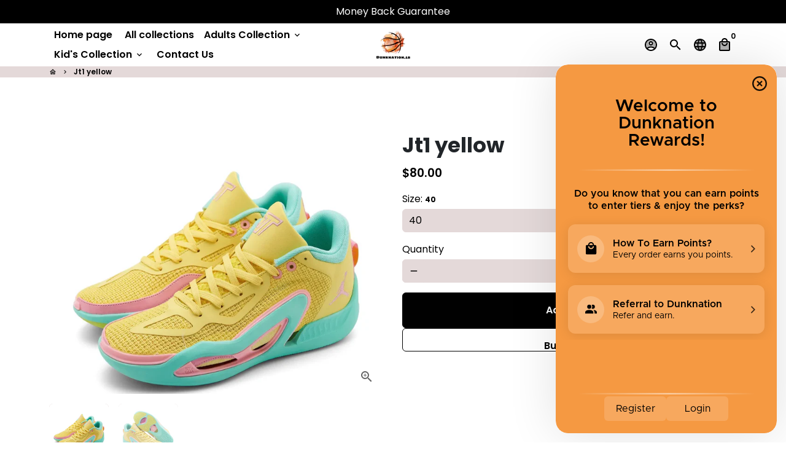

--- FILE ---
content_type: text/html; charset=utf-8
request_url: https://dunknationlb.com/products/copy-jt1-white-blue
body_size: 27650
content:
<!doctype html>
<html lang="en">
  <head>
    <!-- Basic page needs -->
    <meta charset="utf-8">
    <meta http-equiv="X-UA-Compatible" content="IE=edge,chrome=1">
    <meta name="viewport" content="width=device-width,initial-scale=1,maximum-scale=1,shrink-to-fit=no">
    <meta name="theme-color" content="#FFFFFF">
    <meta name="apple-mobile-web-app-capable" content="yes">
    <meta name="mobile-web-app-capable" content="yes">
    <meta name="author" content="Debutify">

    <!-- Preconnect external resources -->
    <link rel="preconnect" href="https://cdn.shopify.com" crossorigin>
    <link rel="preconnect" href="https://fonts.shopifycdn.com" crossorigin>
    <link rel="preconnect" href="https://shop.app" crossorigin>
    <link rel="preconnect" href="https://monorail-edge.shopifysvc.com"><link rel="preconnect" href="https://godog.shopifycloud.com"><link rel="preconnect" href="https://pay.google.com" crossorigin>
        <link rel="preconnect" href="https://play.google.com" crossorigin><link rel="preconnect" href="https://www.google.com">
      <link rel="preconnect" href="https://www.gstatic.com">
      <link rel="preconnect" href="https://www.gstatic.com" crossorigin>
      <link rel="preconnect" href="https://fonts.gstatic.com" crossorigin>
      <link rel="preconnect" href="https://www.recaptcha.net" crossorigin><link rel="preconnect" href="https://debutify.com"><!-- Preload assets -->
    <link rel="preload" href="//dunknationlb.com/cdn/shop/t/2/assets/theme.scss.css?v=128414850026927398261736510624" as="style">
    <link rel="preload" as="font" href="//dunknationlb.com/cdn/fonts/poppins/poppins_n7.56758dcf284489feb014a026f3727f2f20a54626.woff2" type="font/woff2" crossorigin>
    <link rel="preload" as="font" href="//dunknationlb.com/cdn/fonts/poppins/poppins_n6.aa29d4918bc243723d56b59572e18228ed0786f6.woff2" type="font/woff2" crossorigin>
    <link rel="preload" as="font" href="//dunknationlb.com/cdn/fonts/poppins/poppins_n4.0ba78fa5af9b0e1a374041b3ceaadf0a43b41362.woff2" type="font/woff2" crossorigin>
    <link rel="preload" as="font" href="//dunknationlb.com/cdn/shop/t/2/assets/material-icons-two-tone.woff2?v=14933244408516152561687183020" type="font/woff2" crossorigin>
    <link rel="preload" href="//dunknationlb.com/cdn/shop/t/2/assets/jquery-2.2.3.min.js?v=40203790232134668251687183070" as="script">
    <link rel="preload" href="//dunknationlb.com/cdn/shop/t/2/assets/theme.min.js?v=153792277705935674001687183070" as="script">
    <link rel="preload" href="//dunknationlb.com/cdn/shop/t/2/assets/lazysizes.min.js?v=46221891067352676611687183021" as="script">
    <link rel="preload" href="//dunknationlb.com/cdn/shop/t/2/assets/dbtfy-addons.min.js?v=8235105661329607571703890635" as="script"><link rel="canonical" href="https://dunknationlb.com/products/copy-jt1-white-blue"><!-- Fav icon --><link sizes="192x192" rel="shortcut icon" type="image/png" id="favicon" href="//dunknationlb.com/cdn/shop/files/logo_100x100_crop_center.jpg?v=1766782680">

    <!-- Title and description -->
    <title>
      Jt1 yellow &ndash; Dunknation
    </title><!-- Social meta --><!-- /snippets/social-meta-tags.liquid --><meta property="og:site_name" content="Dunknation">
<meta property="og:url" content="https://dunknationlb.com/products/copy-jt1-white-blue">
<meta property="og:title" content="Jt1 yellow">
<meta property="og:type" content="product">
<meta property="og:description" content="Dunknation"><meta property="og:price:amount" content="80.00">
  <meta property="og:price:currency" content="USD"><meta property="og:image" content="http://dunknationlb.com/cdn/shop/files/44DF8FC6-532E-4679-9E5B-63029EEC29AE_1200x1200.webp?v=1714674420"><meta property="og:image" content="http://dunknationlb.com/cdn/shop/files/44DF8FC6-532E-4679-9E5B-63029EEC29AE_1200x1200.webp?v=1714674420">
<meta property="og:image:secure_url" content="https://dunknationlb.com/cdn/shop/files/44DF8FC6-532E-4679-9E5B-63029EEC29AE_1200x1200.webp?v=1714674420"><meta property="og:image:secure_url" content="https://dunknationlb.com/cdn/shop/files/44DF8FC6-532E-4679-9E5B-63029EEC29AE_1200x1200.webp?v=1714674420"><meta name="twitter:card" content="summary_large_image">
<meta name="twitter:title" content="Jt1 yellow">
<meta name="twitter:description" content="Dunknation">
<!-- CSS  -->
    <link href="//dunknationlb.com/cdn/shop/t/2/assets/theme.scss.css?v=128414850026927398261736510624" rel="stylesheet" type="text/css" media="all" />
<!-- Load fonts independently to prevent rendering blocks -->
    <style>
      @font-face {
  font-family: Poppins;
  font-weight: 700;
  font-style: normal;
  font-display: swap;
  src: url("//dunknationlb.com/cdn/fonts/poppins/poppins_n7.56758dcf284489feb014a026f3727f2f20a54626.woff2") format("woff2"),
       url("//dunknationlb.com/cdn/fonts/poppins/poppins_n7.f34f55d9b3d3205d2cd6f64955ff4b36f0cfd8da.woff") format("woff");
}

      @font-face {
  font-family: Poppins;
  font-weight: 600;
  font-style: normal;
  font-display: swap;
  src: url("//dunknationlb.com/cdn/fonts/poppins/poppins_n6.aa29d4918bc243723d56b59572e18228ed0786f6.woff2") format("woff2"),
       url("//dunknationlb.com/cdn/fonts/poppins/poppins_n6.5f815d845fe073750885d5b7e619ee00e8111208.woff") format("woff");
}

      @font-face {
  font-family: Poppins;
  font-weight: 400;
  font-style: normal;
  font-display: swap;
  src: url("//dunknationlb.com/cdn/fonts/poppins/poppins_n4.0ba78fa5af9b0e1a374041b3ceaadf0a43b41362.woff2") format("woff2"),
       url("//dunknationlb.com/cdn/fonts/poppins/poppins_n4.214741a72ff2596839fc9760ee7a770386cf16ca.woff") format("woff");
}

      @font-face {
  font-family: Poppins;
  font-weight: 700;
  font-style: normal;
  font-display: swap;
  src: url("//dunknationlb.com/cdn/fonts/poppins/poppins_n7.56758dcf284489feb014a026f3727f2f20a54626.woff2") format("woff2"),
       url("//dunknationlb.com/cdn/fonts/poppins/poppins_n7.f34f55d9b3d3205d2cd6f64955ff4b36f0cfd8da.woff") format("woff");
}

      @font-face {
  font-family: Poppins;
  font-weight: 400;
  font-style: italic;
  font-display: swap;
  src: url("//dunknationlb.com/cdn/fonts/poppins/poppins_i4.846ad1e22474f856bd6b81ba4585a60799a9f5d2.woff2") format("woff2"),
       url("//dunknationlb.com/cdn/fonts/poppins/poppins_i4.56b43284e8b52fc64c1fd271f289a39e8477e9ec.woff") format("woff");
}

      @font-face {
  font-family: Poppins;
  font-weight: 700;
  font-style: italic;
  font-display: swap;
  src: url("//dunknationlb.com/cdn/fonts/poppins/poppins_i7.42fd71da11e9d101e1e6c7932199f925f9eea42d.woff2") format("woff2"),
       url("//dunknationlb.com/cdn/fonts/poppins/poppins_i7.ec8499dbd7616004e21155106d13837fff4cf556.woff") format("woff");
}

      @font-face {
  font-family: Poppins;
  font-weight: 900;
  font-style: normal;
  font-display: swap;
  src: url("//dunknationlb.com/cdn/fonts/poppins/poppins_n9.eb6b9ef01b62e777a960bfd02fc9fb4918cd3eab.woff2") format("woff2"),
       url("//dunknationlb.com/cdn/fonts/poppins/poppins_n9.6501a5bd018e348b6d5d6e8c335f9e7d32a80c36.woff") format("woff");
}

      @font-face {
        font-family: Material Icons Two Tone;
        font-weight: 400;
        font-style: normal;
        font-display: block;
        src: url(//dunknationlb.com/cdn/shop/t/2/assets/material-icons-two-tone.woff2?v=14933244408516152561687183020) format("woff2");
      }
    </style>

    <!-- Google Tag Manager --><!-- Theme strings and settings --><script>
  window.theme = window.theme || {};

  theme.routes = {
    predictive_search_url: "\/search\/suggest",
    cart_url: "\/cart"
  };

  theme.settings = {
    cartType: "drawer",
    enableCartMessage: false,
    saleType: "percentage",
    stickyHeader: false,
    heightHeader: 70,
    heightHeaderMobile: 60,
    icon: "material-icons-two-tone",
    currencyOriginalPrice: true,
    customCurrency: false,
    facebookPageId: "",
    dbtfyATCAnimationType: "shakeX",
    dbtfyATCAnimationInterval: 10,
    dbtfyShopProtectImage: true,
    dbtfyShopProtectDrag: true,
    dbtfyShopProtectTextProduct: true,
    dbtfyShopProtectTextArticle: true,
    dbtfyShopProtectCollection: true,
    dbtfySkipCart: false,
    isSearchEnabled: true,
    enableHistoryState: true,
    customScript: "",
    dbtfyInactiveTabFirstMessage: "🔥 Don\u0026#39;t forget this...",
    dbtfyInactiveTabSecondMessage: "🔥 Come back!",
    dbtfyInactiveTabDelay: 1,
    faviconImage: "\/\/dunknationlb.com\/cdn\/shop\/files\/logo_100x100_crop_center.jpg?v=1766782680",
    cartFaviconImage:"",
    dbtfyCartSavings: false,
    dbtfyCookieBoxEUOnly: true,
    dbtfyGiftWrap: false,
    dbtfyDeliveryDateRequired: false,
    dbtfyOrderFeedbackRequired: false
  };

  theme.variables = {
    small: 769,
    postSmall: 769.1,
    animationDuration: 600,
    animationSlow: 1000,
    transitionSpeed: 300,
    addonsLink: "\/\/dunknationlb.com\/cdn\/shop\/t\/2\/assets\/dbtfy-addons.min.js?v=8235105661329607571703890635",
    fastClickPluginLink: "\/\/dunknationlb.com\/cdn\/shop\/t\/2\/assets\/FastClick.js?v=80848051190165111191687183021",
    jQueryUIPluginLink: "\/\/dunknationlb.com\/cdn\/shop\/t\/2\/assets\/jquery-ui.min.js?v=70596825350812787271687183020",
    jQueryUIAutocompletePluginLink: "\/\/dunknationlb.com\/cdn\/shop\/t\/2\/assets\/jquery.ui.autocomplete.scroll.min.js?v=65694924680175604831687183021",
    jQueryExitIntentPluginLink: "\/\/dunknationlb.com\/cdn\/shop\/t\/2\/assets\/jquery.exitintent.min.js?v=141936771459652646111687183021",
    trackingPluginLink: "\/\/www.17track.net\/externalcall.js",
    speedBoosterPluginLink: "\/\/dunknationlb.com\/cdn\/shop\/t\/2\/assets\/instant.page.min.js?v=48382595191374339231687183021",
    ajaxinatePluginLink: "\/\/dunknationlb.com\/cdn\/shop\/t\/2\/assets\/infinite-scroll.min.js?v=117414503875394727771687183021",
    datePickerPluginLink: "\/\/dunknationlb.com\/cdn\/shop\/t\/2\/assets\/flatpickr.min.js?v=102895051017460611671687183021",
    cartCount: 0,
    shopLocales: [{"shop_locale":{"locale":"en","enabled":true,"primary":true,"published":true}},{"shop_locale":{"locale":"fr","enabled":true,"primary":false,"published":true}}],
    productPlaceholderSvg: "\u003csvg class=\"placeholder-svg\" xmlns=\"http:\/\/www.w3.org\/2000\/svg\" viewBox=\"0 0 525.5 525.5\"\u003e\u003cpath d=\"M375.5 345.2c0-.1 0-.1 0 0 0-.1 0-.1 0 0-1.1-2.9-2.3-5.5-3.4-7.8-1.4-4.7-2.4-13.8-.5-19.8 3.4-10.6 3.6-40.6 1.2-54.5-2.3-14-12.3-29.8-18.5-36.9-5.3-6.2-12.8-14.9-15.4-17.9 8.6-5.6 13.3-13.3 14-23 0-.3 0-.6.1-.8.4-4.1-.6-9.9-3.9-13.5-2.1-2.3-4.8-3.5-8-3.5h-54.9c-.8-7.1-3-13-5.2-17.5-6.8-13.9-12.5-16.5-21.2-16.5h-.7c-8.7 0-14.4 2.5-21.2 16.5-2.2 4.5-4.4 10.4-5.2 17.5h-48.5c-3.2 0-5.9 1.2-8 3.5-3.2 3.6-4.3 9.3-3.9 13.5 0 .2 0 .5.1.8.7 9.8 5.4 17.4 14 23-2.6 3.1-10.1 11.7-15.4 17.9-6.1 7.2-16.1 22.9-18.5 36.9-2.2 13.3-1.2 47.4 1 54.9 1.1 3.8 1.4 14.5-.2 19.4-1.2 2.4-2.3 5-3.4 7.9-4.4 11.6-6.2 26.3-5 32.6 1.8 9.9 16.5 14.4 29.4 14.4h176.8c12.9 0 27.6-4.5 29.4-14.4 1.2-6.5-.5-21.1-5-32.7zm-97.7-178c.3-3.2.8-10.6-.2-18 2.4 4.3 5 10.5 5.9 18h-5.7zm-36.3-17.9c-1 7.4-.5 14.8-.2 18h-5.7c.9-7.5 3.5-13.7 5.9-18zm4.5-6.9c0-.1.1-.2.1-.4 4.4-5.3 8.4-5.8 13.1-5.8h.7c4.7 0 8.7.6 13.1 5.8 0 .1 0 .2.1.4 3.2 8.9 2.2 21.2 1.8 25h-30.7c-.4-3.8-1.3-16.1 1.8-25zm-70.7 42.5c0-.3 0-.6-.1-.9-.3-3.4.5-8.4 3.1-11.3 1-1.1 2.1-1.7 3.4-2.1l-.6.6c-2.8 3.1-3.7 8.1-3.3 11.6 0 .2 0 .5.1.8.3 3.5.9 11.7 10.6 18.8.3.2.8.2 1-.2.2-.3.2-.8-.2-1-9.2-6.7-9.8-14.4-10-17.7 0-.3 0-.6-.1-.8-.3-3.2.5-7.7 3-10.5.8-.8 1.7-1.5 2.6-1.9h155.7c1 .4 1.9 1.1 2.6 1.9 2.5 2.8 3.3 7.3 3 10.5 0 .2 0 .5-.1.8-.3 3.6-1 13.1-13.8 20.1-.3.2-.5.6-.3 1 .1.2.4.4.6.4.1 0 .2 0 .3-.1 13.5-7.5 14.3-17.5 14.6-21.3 0-.3 0-.5.1-.8.4-3.5-.5-8.5-3.3-11.6l-.6-.6c1.3.4 2.5 1.1 3.4 2.1 2.6 2.9 3.5 7.9 3.1 11.3 0 .3 0 .6-.1.9-1.5 20.9-23.6 31.4-65.5 31.4h-43.8c-41.8 0-63.9-10.5-65.4-31.4zm91 89.1h-7c0-1.5 0-3-.1-4.2-.2-12.5-2.2-31.1-2.7-35.1h3.6c.8 0 1.4-.6 1.4-1.4v-14.1h2.4v14.1c0 .8.6 1.4 1.4 1.4h3.7c-.4 3.9-2.4 22.6-2.7 35.1v4.2zm65.3 11.9h-16.8c-.4 0-.7.3-.7.7 0 .4.3.7.7.7h16.8v2.8h-62.2c0-.9-.1-1.9-.1-2.8h33.9c.4 0 .7-.3.7-.7 0-.4-.3-.7-.7-.7h-33.9c-.1-3.2-.1-6.3-.1-9h62.5v9zm-12.5 24.4h-6.3l.2-1.6h5.9l.2 1.6zm-5.8-4.5l1.6-12.3h2l1.6 12.3h-5.2zm-57-19.9h-62.4v-9h62.5c0 2.7 0 5.8-.1 9zm-62.4 1.4h62.4c0 .9-.1 1.8-.1 2.8H194v-2.8zm65.2 0h7.3c0 .9.1 1.8.1 2.8H259c.1-.9.1-1.8.1-2.8zm7.2-1.4h-7.2c.1-3.2.1-6.3.1-9h7c0 2.7 0 5.8.1 9zm-7.7-66.7v6.8h-9v-6.8h9zm-8.9 8.3h9v.7h-9v-.7zm0 2.1h9v2.3h-9v-2.3zm26-1.4h-9v-.7h9v.7zm-9 3.7v-2.3h9v2.3h-9zm9-5.9h-9v-6.8h9v6.8zm-119.3 91.1c-2.1-7.1-3-40.9-.9-53.6 2.2-13.5 11.9-28.6 17.8-35.6 5.6-6.5 13.5-15.7 15.7-18.3 11.4 6.4 28.7 9.6 51.8 9.6h6v14.1c0 .8.6 1.4 1.4 1.4h5.4c.3 3.1 2.4 22.4 2.7 35.1 0 1.2.1 2.6.1 4.2h-63.9c-.8 0-1.4.6-1.4 1.4v16.1c0 .8.6 1.4 1.4 1.4H256c-.8 11.8-2.8 24.7-8 33.3-2.6 4.4-4.9 8.5-6.9 12.2-.4.7-.1 1.6.6 1.9.2.1.4.2.6.2.5 0 1-.3 1.3-.8 1.9-3.7 4.2-7.7 6.8-12.1 5.4-9.1 7.6-22.5 8.4-34.7h7.8c.7 11.2 2.6 23.5 7.1 32.4.2.5.8.8 1.3.8.2 0 .4 0 .6-.2.7-.4 1-1.2.6-1.9-4.3-8.5-6.1-20.3-6.8-31.1H312l-2.4 18.6c-.1.4.1.8.3 1.1.3.3.7.5 1.1.5h9.6c.4 0 .8-.2 1.1-.5.3-.3.4-.7.3-1.1l-2.4-18.6H333c.8 0 1.4-.6 1.4-1.4v-16.1c0-.8-.6-1.4-1.4-1.4h-63.9c0-1.5 0-2.9.1-4.2.2-12.7 2.3-32 2.7-35.1h5.2c.8 0 1.4-.6 1.4-1.4v-14.1h6.2c23.1 0 40.4-3.2 51.8-9.6 2.3 2.6 10.1 11.8 15.7 18.3 5.9 6.9 15.6 22.1 17.8 35.6 2.2 13.4 2 43.2-1.1 53.1-1.2 3.9-1.4 8.7-1 13-1.7-2.8-2.9-4.4-3-4.6-.2-.3-.6-.5-.9-.6h-.5c-.2 0-.4.1-.5.2-.6.5-.8 1.4-.3 2 0 0 .2.3.5.8 1.4 2.1 5.6 8.4 8.9 16.7h-42.9v-43.8c0-.8-.6-1.4-1.4-1.4s-1.4.6-1.4 1.4v44.9c0 .1-.1.2-.1.3 0 .1 0 .2.1.3v9c-1.1 2-3.9 3.7-10.5 3.7h-7.5c-.4 0-.7.3-.7.7 0 .4.3.7.7.7h7.5c5 0 8.5-.9 10.5-2.8-.1 3.1-1.5 6.5-10.5 6.5H210.4c-9 0-10.5-3.4-10.5-6.5 2 1.9 5.5 2.8 10.5 2.8h67.4c.4 0 .7-.3.7-.7 0-.4-.3-.7-.7-.7h-67.4c-6.7 0-9.4-1.7-10.5-3.7v-54.5c0-.8-.6-1.4-1.4-1.4s-1.4.6-1.4 1.4v43.8h-43.6c4.2-10.2 9.4-17.4 9.5-17.5.5-.6.3-1.5-.3-2s-1.5-.3-2 .3c-.1.2-1.4 2-3.2 5 .1-4.9-.4-10.2-1.1-12.8zm221.4 60.2c-1.5 8.3-14.9 12-26.6 12H174.4c-11.8 0-25.1-3.8-26.6-12-1-5.7.6-19.3 4.6-30.2H197v9.8c0 6.4 4.5 9.7 13.4 9.7h105.4c8.9 0 13.4-3.3 13.4-9.7v-9.8h44c4 10.9 5.6 24.5 4.6 30.2z\"\/\u003e\u003cpath d=\"M286.1 359.3c0 .4.3.7.7.7h14.7c.4 0 .7-.3.7-.7 0-.4-.3-.7-.7-.7h-14.7c-.3 0-.7.3-.7.7zm5.3-145.6c13.5-.5 24.7-2.3 33.5-5.3.4-.1.6-.5.4-.9-.1-.4-.5-.6-.9-.4-8.6 3-19.7 4.7-33 5.2-.4 0-.7.3-.7.7 0 .4.3.7.7.7zm-11.3.1c.4 0 .7-.3.7-.7 0-.4-.3-.7-.7-.7H242c-19.9 0-35.3-2.5-45.9-7.4-.4-.2-.8 0-.9.3-.2.4 0 .8.3.9 10.8 5 26.4 7.5 46.5 7.5h38.1zm-7.2 116.9c.4.1.9.1 1.4.1 1.7 0 3.4-.7 4.7-1.9 1.4-1.4 1.9-3.2 1.5-5-.2-.8-.9-1.2-1.7-1.1-.8.2-1.2.9-1.1 1.7.3 1.2-.4 2-.7 2.4-.9.9-2.2 1.3-3.4 1-.8-.2-1.5.3-1.7 1.1s.2 1.5 1 1.7z\"\/\u003e\u003cpath d=\"M275.5 331.6c-.8 0-1.4.6-1.5 1.4 0 .8.6 1.4 1.4 1.5h.3c3.6 0 7-2.8 7.7-6.3.2-.8-.4-1.5-1.1-1.7-.8-.2-1.5.4-1.7 1.1-.4 2.3-2.8 4.2-5.1 4zm5.4 1.6c-.6.5-.6 1.4-.1 2 1.1 1.3 2.5 2.2 4.2 2.8.2.1.3.1.5.1.6 0 1.1-.3 1.3-.9.3-.7-.1-1.6-.8-1.8-1.2-.5-2.2-1.2-3-2.1-.6-.6-1.5-.6-2.1-.1zm-38.2 12.7c.5 0 .9 0 1.4-.1.8-.2 1.3-.9 1.1-1.7-.2-.8-.9-1.3-1.7-1.1-1.2.3-2.5-.1-3.4-1-.4-.4-1-1.2-.8-2.4.2-.8-.3-1.5-1.1-1.7-.8-.2-1.5.3-1.7 1.1-.4 1.8.1 3.7 1.5 5 1.2 1.2 2.9 1.9 4.7 1.9z\"\/\u003e\u003cpath d=\"M241.2 349.6h.3c.8 0 1.4-.7 1.4-1.5s-.7-1.4-1.5-1.4c-2.3.1-4.6-1.7-5.1-4-.2-.8-.9-1.3-1.7-1.1-.8.2-1.3.9-1.1 1.7.7 3.5 4.1 6.3 7.7 6.3zm-9.7 3.6c.2 0 .3 0 .5-.1 1.6-.6 3-1.6 4.2-2.8.5-.6.5-1.5-.1-2s-1.5-.5-2 .1c-.8.9-1.8 1.6-3 2.1-.7.3-1.1 1.1-.8 1.8 0 .6.6.9 1.2.9z\"\/\u003e\u003c\/svg\u003e"
  };

  theme.strings = {
    zoomClose: "Close (Esc)",
    zoomPrev: "Previous (Left arrow key)",
    zoomNext: "Next (Right arrow key)",
    moneyFormat: "${{amount}}",
    moneyWithCurrencyFormat: "${{amount}} USD",
    currencyFormat: "money_format",
    saveFormat: "Save {{ saved_amount }}",
    addressError: "Error looking up that address",
    addressNoResults: "No results for that address",
    addressQueryLimit: "You have exceeded the Google API usage limit. Consider upgrading to a \u003ca href=\"https:\/\/developers.google.com\/maps\/premium\/usage-limits\"\u003ePremium Plan\u003c\/a\u003e.",
    authError: "There was a problem authenticating your Google Maps account.",
    cartCookie: "Enable cookies to use the shopping cart",
    addToCart: "Add to Cart",
    soldOut: "Sold Out",
    unavailable: "Unavailable",
    regularPrice: "Regular price",
    salePrice: "Sale price",
    saveLabel: "Save {{ saved_amount }}",
    quantityLabel: "Quantity",
    closeText: "close (esc)",
    shopCurrency: "USD",
    months: {
      full: {
        1: "January",
        2: "February",
        3: "March",
        4: "April",
        5: "May",
        6: "June",
        7: "July",
        8: "August",
        9: "September",
        10: "October",
        11: "November",
        12: "December"
      },
      short: {
        1: "Jan",
        2: "Feb",
        3: "Mar",
        4: "Apr",
        5: "May",
        6: "Jun",
        7: "Jul",
        8: "Aug",
        9: "Sep",
        10: "Oct",
        11: "Nov",
        12: "Dec"
      }
    },
    weekdays: {
      full: {
        0: "Sunday",
        1: "Monday",
        2: "Tuesday",
        3: "Wednesday",
        4: "Thursday",
        5: "Friday",
        6: "Saturday"
      },
      short: {
        0: "Sun",
        1: "Mon",
        2: "Tue",
        3: "Wed",
        4: "Thu",
        5: "Fri",
        6: "Sat"
      }
    },
    agreeTermsWarningMessage: "You must agree with the terms and conditions of sales to check out.",
    deliveryDateWarningMessage: "Make a selection to continue",shopPrimaryLocale: "en",};

  theme.addons = {"addons": {"dbtfy_addtocart_animation": false,"dbtfy_age_check": false, "dbtfy_agree_to_terms": false,"dbtfy_automatic_geolocation": false,"dbtfy_back_in_stock": false,"dbtfy_back_to_top": false,"dbtfy_cart_favicon": false,"dbtfy_cart_discount": false,"dbtfy_cart_goal": false,"dbtfy_cart_notification": false,"dbtfy_cart_reminder": false,"dbtfy_cart_savings": false,"dbtfy_cart_upsell": false,"dbtfy_collection_addtocart": false,"dbtfy_collection_filters": false,"dbtfy_color_swatches": false,"dbtfy_cookie_box": false,"dbtfy_custom_currencies": false,"dbtfy_customizable_products": false,"dbtfy_delivery_date": false,"dbtfy_delivery_time": false,"dbtfy_discount_saved": true,"dbtfy_facebook_messenger": false,"dbtfy_faq_page": false,"dbtfy_gift_wrap": false,"dbtfy_infinite_scroll": false,"dbtfy_inactive_tab_message": false,"dbtfy_instagram_feed": false,"dbtfy_inventory_quantity": false,"dbtfy_linked_options": false ,"dbtfy_mega_menu": false,"dbtfy_menu_bar": false,"dbtfy_minimum_order": false,"dbtfy_newsletter_popup": false,"dbtfy_order_feedback": false,"dbtfy_order_tracking": false,"dbtfy_page_speed_booster": false,"dbtfy_page_transition": false,"dbtfy_pricing_table": false,"dbtfy_product_bullet_points": false,"dbtfy_product_image_crop": false,"dbtfy_product_swatches": false,"dbtfy_product_tabs": false,"dbtfy_quantity_breaks": false,"dbtfy_quick_compare": false,"dbtfy_quick_view": false,"dbtfy_recently_viewed": false,"dbtfy_remove_debutify_branding": false,"dbtfy_shop_protect": false,"dbtfy_show_second_image_on_hover": false,"dbtfy_skip_cart": false,"dbtfy_size_chart": false,"dbtfy_smart_search": false,"dbtfy_social_discount": false,"dbtfy_sticky_addtocart": false,"dbtfy_sticky_header": false,"dbtfy_synced_variant_image": false,"dbtfy_trust_badge": false,"dbtfy_upsell_bundles": false,"dbtfy_upsell_popup": false,"dbtfy_wish_list": false}}



  window.lazySizesConfig = window.lazySizesConfig || {};
  window.lazySizesConfig.customMedia = {
    "--small": `(max-width: ${theme.variables.small}px)`
  };
</script>
<!-- JS --><script>
  document.addEventListener("dbtfy:loaded",(d=>{window.enabledAddons=d.detail.enabledAddons,window.pAmount=d.detail.premiumAddons||100,window.sAmount=d.detail.standardAddons||100,window.plan=d.detail.plan}));
</script><script src="//dunknationlb.com/cdn/shop/t/2/assets/jquery-2.2.3.min.js?v=40203790232134668251687183070" type="text/javascript"></script>

    <script src="//dunknationlb.com/cdn/shop/t/2/assets/theme.min.js?v=153792277705935674001687183070" defer="defer"></script>

    <script src="//dunknationlb.com/cdn/shop/t/2/assets/lazysizes.min.js?v=46221891067352676611687183021" async="async"></script><!-- Header hook for plugins -->
    <script>window.performance && window.performance.mark && window.performance.mark('shopify.content_for_header.start');</script><meta id="shopify-digital-wallet" name="shopify-digital-wallet" content="/76902924567/digital_wallets/dialog">
<link rel="alternate" hreflang="x-default" href="https://dunknationlb.com/products/copy-jt1-white-blue">
<link rel="alternate" hreflang="en" href="https://dunknationlb.com/products/copy-jt1-white-blue">
<link rel="alternate" hreflang="fr" href="https://dunknationlb.com/fr/products/copy-jt1-white-blue">
<link rel="alternate" type="application/json+oembed" href="https://dunknationlb.com/products/copy-jt1-white-blue.oembed">
<script async="async" src="/checkouts/internal/preloads.js?locale=en-US"></script>
<script id="shopify-features" type="application/json">{"accessToken":"506e5bfbdb3c2471f53e81db348fc535","betas":["rich-media-storefront-analytics"],"domain":"dunknationlb.com","predictiveSearch":true,"shopId":76902924567,"locale":"en"}</script>
<script>var Shopify = Shopify || {};
Shopify.shop = "af0a8e-3.myshopify.com";
Shopify.locale = "en";
Shopify.currency = {"active":"USD","rate":"1.0"};
Shopify.country = "US";
Shopify.theme = {"name":"@nazihalbardan","id":152160305431,"schema_name":"Debutify","schema_version":"5.0","theme_store_id":null,"role":"main"};
Shopify.theme.handle = "null";
Shopify.theme.style = {"id":null,"handle":null};
Shopify.cdnHost = "dunknationlb.com/cdn";
Shopify.routes = Shopify.routes || {};
Shopify.routes.root = "/";</script>
<script type="module">!function(o){(o.Shopify=o.Shopify||{}).modules=!0}(window);</script>
<script>!function(o){function n(){var o=[];function n(){o.push(Array.prototype.slice.apply(arguments))}return n.q=o,n}var t=o.Shopify=o.Shopify||{};t.loadFeatures=n(),t.autoloadFeatures=n()}(window);</script>
<script id="shop-js-analytics" type="application/json">{"pageType":"product"}</script>
<script defer="defer" async type="module" src="//dunknationlb.com/cdn/shopifycloud/shop-js/modules/v2/client.init-shop-cart-sync_IZsNAliE.en.esm.js"></script>
<script defer="defer" async type="module" src="//dunknationlb.com/cdn/shopifycloud/shop-js/modules/v2/chunk.common_0OUaOowp.esm.js"></script>
<script type="module">
  await import("//dunknationlb.com/cdn/shopifycloud/shop-js/modules/v2/client.init-shop-cart-sync_IZsNAliE.en.esm.js");
await import("//dunknationlb.com/cdn/shopifycloud/shop-js/modules/v2/chunk.common_0OUaOowp.esm.js");

  window.Shopify.SignInWithShop?.initShopCartSync?.({"fedCMEnabled":true,"windoidEnabled":true});

</script>
<script id="__st">var __st={"a":76902924567,"offset":7200,"reqid":"e5a6c14a-f344-4733-be06-405c950fb084-1768394131","pageurl":"dunknationlb.com\/products\/copy-jt1-white-blue","u":"c9cf0f99d05d","p":"product","rtyp":"product","rid":9347243835671};</script>
<script>window.ShopifyPaypalV4VisibilityTracking = true;</script>
<script id="captcha-bootstrap">!function(){'use strict';const t='contact',e='account',n='new_comment',o=[[t,t],['blogs',n],['comments',n],[t,'customer']],c=[[e,'customer_login'],[e,'guest_login'],[e,'recover_customer_password'],[e,'create_customer']],r=t=>t.map((([t,e])=>`form[action*='/${t}']:not([data-nocaptcha='true']) input[name='form_type'][value='${e}']`)).join(','),a=t=>()=>t?[...document.querySelectorAll(t)].map((t=>t.form)):[];function s(){const t=[...o],e=r(t);return a(e)}const i='password',u='form_key',d=['recaptcha-v3-token','g-recaptcha-response','h-captcha-response',i],f=()=>{try{return window.sessionStorage}catch{return}},m='__shopify_v',_=t=>t.elements[u];function p(t,e,n=!1){try{const o=window.sessionStorage,c=JSON.parse(o.getItem(e)),{data:r}=function(t){const{data:e,action:n}=t;return t[m]||n?{data:e,action:n}:{data:t,action:n}}(c);for(const[e,n]of Object.entries(r))t.elements[e]&&(t.elements[e].value=n);n&&o.removeItem(e)}catch(o){console.error('form repopulation failed',{error:o})}}const l='form_type',E='cptcha';function T(t){t.dataset[E]=!0}const w=window,h=w.document,L='Shopify',v='ce_forms',y='captcha';let A=!1;((t,e)=>{const n=(g='f06e6c50-85a8-45c8-87d0-21a2b65856fe',I='https://cdn.shopify.com/shopifycloud/storefront-forms-hcaptcha/ce_storefront_forms_captcha_hcaptcha.v1.5.2.iife.js',D={infoText:'Protected by hCaptcha',privacyText:'Privacy',termsText:'Terms'},(t,e,n)=>{const o=w[L][v],c=o.bindForm;if(c)return c(t,g,e,D).then(n);var r;o.q.push([[t,g,e,D],n]),r=I,A||(h.body.append(Object.assign(h.createElement('script'),{id:'captcha-provider',async:!0,src:r})),A=!0)});var g,I,D;w[L]=w[L]||{},w[L][v]=w[L][v]||{},w[L][v].q=[],w[L][y]=w[L][y]||{},w[L][y].protect=function(t,e){n(t,void 0,e),T(t)},Object.freeze(w[L][y]),function(t,e,n,w,h,L){const[v,y,A,g]=function(t,e,n){const i=e?o:[],u=t?c:[],d=[...i,...u],f=r(d),m=r(i),_=r(d.filter((([t,e])=>n.includes(e))));return[a(f),a(m),a(_),s()]}(w,h,L),I=t=>{const e=t.target;return e instanceof HTMLFormElement?e:e&&e.form},D=t=>v().includes(t);t.addEventListener('submit',(t=>{const e=I(t);if(!e)return;const n=D(e)&&!e.dataset.hcaptchaBound&&!e.dataset.recaptchaBound,o=_(e),c=g().includes(e)&&(!o||!o.value);(n||c)&&t.preventDefault(),c&&!n&&(function(t){try{if(!f())return;!function(t){const e=f();if(!e)return;const n=_(t);if(!n)return;const o=n.value;o&&e.removeItem(o)}(t);const e=Array.from(Array(32),(()=>Math.random().toString(36)[2])).join('');!function(t,e){_(t)||t.append(Object.assign(document.createElement('input'),{type:'hidden',name:u})),t.elements[u].value=e}(t,e),function(t,e){const n=f();if(!n)return;const o=[...t.querySelectorAll(`input[type='${i}']`)].map((({name:t})=>t)),c=[...d,...o],r={};for(const[a,s]of new FormData(t).entries())c.includes(a)||(r[a]=s);n.setItem(e,JSON.stringify({[m]:1,action:t.action,data:r}))}(t,e)}catch(e){console.error('failed to persist form',e)}}(e),e.submit())}));const S=(t,e)=>{t&&!t.dataset[E]&&(n(t,e.some((e=>e===t))),T(t))};for(const o of['focusin','change'])t.addEventListener(o,(t=>{const e=I(t);D(e)&&S(e,y())}));const B=e.get('form_key'),M=e.get(l),P=B&&M;t.addEventListener('DOMContentLoaded',(()=>{const t=y();if(P)for(const e of t)e.elements[l].value===M&&p(e,B);[...new Set([...A(),...v().filter((t=>'true'===t.dataset.shopifyCaptcha))])].forEach((e=>S(e,t)))}))}(h,new URLSearchParams(w.location.search),n,t,e,['guest_login'])})(!0,!0)}();</script>
<script integrity="sha256-4kQ18oKyAcykRKYeNunJcIwy7WH5gtpwJnB7kiuLZ1E=" data-source-attribution="shopify.loadfeatures" defer="defer" src="//dunknationlb.com/cdn/shopifycloud/storefront/assets/storefront/load_feature-a0a9edcb.js" crossorigin="anonymous"></script>
<script data-source-attribution="shopify.dynamic_checkout.dynamic.init">var Shopify=Shopify||{};Shopify.PaymentButton=Shopify.PaymentButton||{isStorefrontPortableWallets:!0,init:function(){window.Shopify.PaymentButton.init=function(){};var t=document.createElement("script");t.src="https://dunknationlb.com/cdn/shopifycloud/portable-wallets/latest/portable-wallets.en.js",t.type="module",document.head.appendChild(t)}};
</script>
<script data-source-attribution="shopify.dynamic_checkout.buyer_consent">
  function portableWalletsHideBuyerConsent(e){var t=document.getElementById("shopify-buyer-consent"),n=document.getElementById("shopify-subscription-policy-button");t&&n&&(t.classList.add("hidden"),t.setAttribute("aria-hidden","true"),n.removeEventListener("click",e))}function portableWalletsShowBuyerConsent(e){var t=document.getElementById("shopify-buyer-consent"),n=document.getElementById("shopify-subscription-policy-button");t&&n&&(t.classList.remove("hidden"),t.removeAttribute("aria-hidden"),n.addEventListener("click",e))}window.Shopify?.PaymentButton&&(window.Shopify.PaymentButton.hideBuyerConsent=portableWalletsHideBuyerConsent,window.Shopify.PaymentButton.showBuyerConsent=portableWalletsShowBuyerConsent);
</script>
<script>
  function portableWalletsCleanup(e){e&&e.src&&console.error("Failed to load portable wallets script "+e.src);var t=document.querySelectorAll("shopify-accelerated-checkout .shopify-payment-button__skeleton, shopify-accelerated-checkout-cart .wallet-cart-button__skeleton"),e=document.getElementById("shopify-buyer-consent");for(let e=0;e<t.length;e++)t[e].remove();e&&e.remove()}function portableWalletsNotLoadedAsModule(e){e instanceof ErrorEvent&&"string"==typeof e.message&&e.message.includes("import.meta")&&"string"==typeof e.filename&&e.filename.includes("portable-wallets")&&(window.removeEventListener("error",portableWalletsNotLoadedAsModule),window.Shopify.PaymentButton.failedToLoad=e,"loading"===document.readyState?document.addEventListener("DOMContentLoaded",window.Shopify.PaymentButton.init):window.Shopify.PaymentButton.init())}window.addEventListener("error",portableWalletsNotLoadedAsModule);
</script>

<script type="module" src="https://dunknationlb.com/cdn/shopifycloud/portable-wallets/latest/portable-wallets.en.js" onError="portableWalletsCleanup(this)" crossorigin="anonymous"></script>
<script nomodule>
  document.addEventListener("DOMContentLoaded", portableWalletsCleanup);
</script>

<link id="shopify-accelerated-checkout-styles" rel="stylesheet" media="screen" href="https://dunknationlb.com/cdn/shopifycloud/portable-wallets/latest/accelerated-checkout-backwards-compat.css" crossorigin="anonymous">
<style id="shopify-accelerated-checkout-cart">
        #shopify-buyer-consent {
  margin-top: 1em;
  display: inline-block;
  width: 100%;
}

#shopify-buyer-consent.hidden {
  display: none;
}

#shopify-subscription-policy-button {
  background: none;
  border: none;
  padding: 0;
  text-decoration: underline;
  font-size: inherit;
  cursor: pointer;
}

#shopify-subscription-policy-button::before {
  box-shadow: none;
}

      </style>

<script>window.performance && window.performance.mark && window.performance.mark('shopify.content_for_header.end');</script>

    


    <link href="//dunknationlb.com/cdn/shop/t/2/assets/fancybox.min.css?v=178684395451874162921687183021" rel="stylesheet" type="text/css" media="all" />
  <script defer src='https://cdn.debutify.com/scripts/production/YWYwYThlLTMubXlzaG9waWZ5LmNvbQ==/debutify_script_tags.js'></script><!-- BEGIN app block: shopify://apps/kangaroo-rewards/blocks/widget/679c09f0-9657-4e30-8017-80577f49dce3 --><script type="text/javascript" defer src="https://dunknationlb.com/apps/kangaroo/initJS?shop=af0a8e-3.myshopify.com"></script>
<link rel="stylesheet" href="https://dunknationlb.com/apps/kangaroo/initCSS?shop=af0a8e-3.myshopify.com" type="text/css">
<div class="kangaroo-container" style="display: none">
    <div class="wrapper">
        <div class="arrow arrow-top"></div>
        <div class="kangaroo-inner">
            <div class="kangaroo-controls">
                <div class="hide">x</div>
            </div>
            <div class="kangaroo-items">
                <div class="message points item"></div>
            </div>
        </div>
        <div class="arrow kangaroo-arrow"></div>
    </div>
</div>
<div class="kangaroo-widget" style="display: none">
    <div class="kangaroo-wrapper">
        <div class="points">
            <span class="amount"></span>
        </div>
        <div class="name-box">
            <div class="arrow">
                <span class="kangaroo-icon kangaroo-icon-up-arrow" id='kangaroo-icon-program-name'></span>
            </div>
            <span class="name"></span>
        </div>
        <br style="clear:both">
    </div>
</div>
<div class="kangaroo-welcome-overlay" style="display: none">
  <div class="kangaroo-welcome-modal"></div>
</div>

<script>
    var KangarooApps = KangarooApps || {};
    KangarooApps.Loyalties = KangarooApps.Loyalties || {};
    
        
        
                    KangarooApps.Loyalties.product = {
                        id: "9347243835671",
                        categories: [],
                    }
                    
                        KangarooApps.Loyalties.product.categories.push("449832583447")
					
                        KangarooApps.Loyalties.product.categories.push("468329333015")
					
        
        
    
    KangarooApps.Loyalties.shop = {
        domain: 'af0a8e-3.myshopify.com'
    };
</script>
<!-- END app block --><link href="https://monorail-edge.shopifysvc.com" rel="dns-prefetch">
<script>(function(){if ("sendBeacon" in navigator && "performance" in window) {try {var session_token_from_headers = performance.getEntriesByType('navigation')[0].serverTiming.find(x => x.name == '_s').description;} catch {var session_token_from_headers = undefined;}var session_cookie_matches = document.cookie.match(/_shopify_s=([^;]*)/);var session_token_from_cookie = session_cookie_matches && session_cookie_matches.length === 2 ? session_cookie_matches[1] : "";var session_token = session_token_from_headers || session_token_from_cookie || "";function handle_abandonment_event(e) {var entries = performance.getEntries().filter(function(entry) {return /monorail-edge.shopifysvc.com/.test(entry.name);});if (!window.abandonment_tracked && entries.length === 0) {window.abandonment_tracked = true;var currentMs = Date.now();var navigation_start = performance.timing.navigationStart;var payload = {shop_id: 76902924567,url: window.location.href,navigation_start,duration: currentMs - navigation_start,session_token,page_type: "product"};window.navigator.sendBeacon("https://monorail-edge.shopifysvc.com/v1/produce", JSON.stringify({schema_id: "online_store_buyer_site_abandonment/1.1",payload: payload,metadata: {event_created_at_ms: currentMs,event_sent_at_ms: currentMs}}));}}window.addEventListener('pagehide', handle_abandonment_event);}}());</script>
<script id="web-pixels-manager-setup">(function e(e,d,r,n,o){if(void 0===o&&(o={}),!Boolean(null===(a=null===(i=window.Shopify)||void 0===i?void 0:i.analytics)||void 0===a?void 0:a.replayQueue)){var i,a;window.Shopify=window.Shopify||{};var t=window.Shopify;t.analytics=t.analytics||{};var s=t.analytics;s.replayQueue=[],s.publish=function(e,d,r){return s.replayQueue.push([e,d,r]),!0};try{self.performance.mark("wpm:start")}catch(e){}var l=function(){var e={modern:/Edge?\/(1{2}[4-9]|1[2-9]\d|[2-9]\d{2}|\d{4,})\.\d+(\.\d+|)|Firefox\/(1{2}[4-9]|1[2-9]\d|[2-9]\d{2}|\d{4,})\.\d+(\.\d+|)|Chrom(ium|e)\/(9{2}|\d{3,})\.\d+(\.\d+|)|(Maci|X1{2}).+ Version\/(15\.\d+|(1[6-9]|[2-9]\d|\d{3,})\.\d+)([,.]\d+|)( \(\w+\)|)( Mobile\/\w+|) Safari\/|Chrome.+OPR\/(9{2}|\d{3,})\.\d+\.\d+|(CPU[ +]OS|iPhone[ +]OS|CPU[ +]iPhone|CPU IPhone OS|CPU iPad OS)[ +]+(15[._]\d+|(1[6-9]|[2-9]\d|\d{3,})[._]\d+)([._]\d+|)|Android:?[ /-](13[3-9]|1[4-9]\d|[2-9]\d{2}|\d{4,})(\.\d+|)(\.\d+|)|Android.+Firefox\/(13[5-9]|1[4-9]\d|[2-9]\d{2}|\d{4,})\.\d+(\.\d+|)|Android.+Chrom(ium|e)\/(13[3-9]|1[4-9]\d|[2-9]\d{2}|\d{4,})\.\d+(\.\d+|)|SamsungBrowser\/([2-9]\d|\d{3,})\.\d+/,legacy:/Edge?\/(1[6-9]|[2-9]\d|\d{3,})\.\d+(\.\d+|)|Firefox\/(5[4-9]|[6-9]\d|\d{3,})\.\d+(\.\d+|)|Chrom(ium|e)\/(5[1-9]|[6-9]\d|\d{3,})\.\d+(\.\d+|)([\d.]+$|.*Safari\/(?![\d.]+ Edge\/[\d.]+$))|(Maci|X1{2}).+ Version\/(10\.\d+|(1[1-9]|[2-9]\d|\d{3,})\.\d+)([,.]\d+|)( \(\w+\)|)( Mobile\/\w+|) Safari\/|Chrome.+OPR\/(3[89]|[4-9]\d|\d{3,})\.\d+\.\d+|(CPU[ +]OS|iPhone[ +]OS|CPU[ +]iPhone|CPU IPhone OS|CPU iPad OS)[ +]+(10[._]\d+|(1[1-9]|[2-9]\d|\d{3,})[._]\d+)([._]\d+|)|Android:?[ /-](13[3-9]|1[4-9]\d|[2-9]\d{2}|\d{4,})(\.\d+|)(\.\d+|)|Mobile Safari.+OPR\/([89]\d|\d{3,})\.\d+\.\d+|Android.+Firefox\/(13[5-9]|1[4-9]\d|[2-9]\d{2}|\d{4,})\.\d+(\.\d+|)|Android.+Chrom(ium|e)\/(13[3-9]|1[4-9]\d|[2-9]\d{2}|\d{4,})\.\d+(\.\d+|)|Android.+(UC? ?Browser|UCWEB|U3)[ /]?(15\.([5-9]|\d{2,})|(1[6-9]|[2-9]\d|\d{3,})\.\d+)\.\d+|SamsungBrowser\/(5\.\d+|([6-9]|\d{2,})\.\d+)|Android.+MQ{2}Browser\/(14(\.(9|\d{2,})|)|(1[5-9]|[2-9]\d|\d{3,})(\.\d+|))(\.\d+|)|K[Aa][Ii]OS\/(3\.\d+|([4-9]|\d{2,})\.\d+)(\.\d+|)/},d=e.modern,r=e.legacy,n=navigator.userAgent;return n.match(d)?"modern":n.match(r)?"legacy":"unknown"}(),u="modern"===l?"modern":"legacy",c=(null!=n?n:{modern:"",legacy:""})[u],f=function(e){return[e.baseUrl,"/wpm","/b",e.hashVersion,"modern"===e.buildTarget?"m":"l",".js"].join("")}({baseUrl:d,hashVersion:r,buildTarget:u}),m=function(e){var d=e.version,r=e.bundleTarget,n=e.surface,o=e.pageUrl,i=e.monorailEndpoint;return{emit:function(e){var a=e.status,t=e.errorMsg,s=(new Date).getTime(),l=JSON.stringify({metadata:{event_sent_at_ms:s},events:[{schema_id:"web_pixels_manager_load/3.1",payload:{version:d,bundle_target:r,page_url:o,status:a,surface:n,error_msg:t},metadata:{event_created_at_ms:s}}]});if(!i)return console&&console.warn&&console.warn("[Web Pixels Manager] No Monorail endpoint provided, skipping logging."),!1;try{return self.navigator.sendBeacon.bind(self.navigator)(i,l)}catch(e){}var u=new XMLHttpRequest;try{return u.open("POST",i,!0),u.setRequestHeader("Content-Type","text/plain"),u.send(l),!0}catch(e){return console&&console.warn&&console.warn("[Web Pixels Manager] Got an unhandled error while logging to Monorail."),!1}}}}({version:r,bundleTarget:l,surface:e.surface,pageUrl:self.location.href,monorailEndpoint:e.monorailEndpoint});try{o.browserTarget=l,function(e){var d=e.src,r=e.async,n=void 0===r||r,o=e.onload,i=e.onerror,a=e.sri,t=e.scriptDataAttributes,s=void 0===t?{}:t,l=document.createElement("script"),u=document.querySelector("head"),c=document.querySelector("body");if(l.async=n,l.src=d,a&&(l.integrity=a,l.crossOrigin="anonymous"),s)for(var f in s)if(Object.prototype.hasOwnProperty.call(s,f))try{l.dataset[f]=s[f]}catch(e){}if(o&&l.addEventListener("load",o),i&&l.addEventListener("error",i),u)u.appendChild(l);else{if(!c)throw new Error("Did not find a head or body element to append the script");c.appendChild(l)}}({src:f,async:!0,onload:function(){if(!function(){var e,d;return Boolean(null===(d=null===(e=window.Shopify)||void 0===e?void 0:e.analytics)||void 0===d?void 0:d.initialized)}()){var d=window.webPixelsManager.init(e)||void 0;if(d){var r=window.Shopify.analytics;r.replayQueue.forEach((function(e){var r=e[0],n=e[1],o=e[2];d.publishCustomEvent(r,n,o)})),r.replayQueue=[],r.publish=d.publishCustomEvent,r.visitor=d.visitor,r.initialized=!0}}},onerror:function(){return m.emit({status:"failed",errorMsg:"".concat(f," has failed to load")})},sri:function(e){var d=/^sha384-[A-Za-z0-9+/=]+$/;return"string"==typeof e&&d.test(e)}(c)?c:"",scriptDataAttributes:o}),m.emit({status:"loading"})}catch(e){m.emit({status:"failed",errorMsg:(null==e?void 0:e.message)||"Unknown error"})}}})({shopId: 76902924567,storefrontBaseUrl: "https://dunknationlb.com",extensionsBaseUrl: "https://extensions.shopifycdn.com/cdn/shopifycloud/web-pixels-manager",monorailEndpoint: "https://monorail-edge.shopifysvc.com/unstable/produce_batch",surface: "storefront-renderer",enabledBetaFlags: ["2dca8a86"],webPixelsConfigList: [{"id":"shopify-app-pixel","configuration":"{}","eventPayloadVersion":"v1","runtimeContext":"STRICT","scriptVersion":"0450","apiClientId":"shopify-pixel","type":"APP","privacyPurposes":["ANALYTICS","MARKETING"]},{"id":"shopify-custom-pixel","eventPayloadVersion":"v1","runtimeContext":"LAX","scriptVersion":"0450","apiClientId":"shopify-pixel","type":"CUSTOM","privacyPurposes":["ANALYTICS","MARKETING"]}],isMerchantRequest: false,initData: {"shop":{"name":"Dunknation","paymentSettings":{"currencyCode":"USD"},"myshopifyDomain":"af0a8e-3.myshopify.com","countryCode":"LB","storefrontUrl":"https:\/\/dunknationlb.com"},"customer":null,"cart":null,"checkout":null,"productVariants":[{"price":{"amount":80.0,"currencyCode":"USD"},"product":{"title":"Jt1 yellow","vendor":"Dunknation.lb","id":"9347243835671","untranslatedTitle":"Jt1 yellow","url":"\/products\/copy-jt1-white-blue","type":""},"id":"48771258253591","image":{"src":"\/\/dunknationlb.com\/cdn\/shop\/files\/44DF8FC6-532E-4679-9E5B-63029EEC29AE.webp?v=1714674420"},"sku":null,"title":"40","untranslatedTitle":"40"},{"price":{"amount":80.0,"currencyCode":"USD"},"product":{"title":"Jt1 yellow","vendor":"Dunknation.lb","id":"9347243835671","untranslatedTitle":"Jt1 yellow","url":"\/products\/copy-jt1-white-blue","type":""},"id":"48771258286359","image":{"src":"\/\/dunknationlb.com\/cdn\/shop\/files\/44DF8FC6-532E-4679-9E5B-63029EEC29AE.webp?v=1714674420"},"sku":null,"title":"41","untranslatedTitle":"41"},{"price":{"amount":80.0,"currencyCode":"USD"},"product":{"title":"Jt1 yellow","vendor":"Dunknation.lb","id":"9347243835671","untranslatedTitle":"Jt1 yellow","url":"\/products\/copy-jt1-white-blue","type":""},"id":"48771258319127","image":{"src":"\/\/dunknationlb.com\/cdn\/shop\/files\/44DF8FC6-532E-4679-9E5B-63029EEC29AE.webp?v=1714674420"},"sku":null,"title":"42","untranslatedTitle":"42"},{"price":{"amount":80.0,"currencyCode":"USD"},"product":{"title":"Jt1 yellow","vendor":"Dunknation.lb","id":"9347243835671","untranslatedTitle":"Jt1 yellow","url":"\/products\/copy-jt1-white-blue","type":""},"id":"48771258351895","image":{"src":"\/\/dunknationlb.com\/cdn\/shop\/files\/44DF8FC6-532E-4679-9E5B-63029EEC29AE.webp?v=1714674420"},"sku":null,"title":"43","untranslatedTitle":"43"},{"price":{"amount":80.0,"currencyCode":"USD"},"product":{"title":"Jt1 yellow","vendor":"Dunknation.lb","id":"9347243835671","untranslatedTitle":"Jt1 yellow","url":"\/products\/copy-jt1-white-blue","type":""},"id":"48771258384663","image":{"src":"\/\/dunknationlb.com\/cdn\/shop\/files\/44DF8FC6-532E-4679-9E5B-63029EEC29AE.webp?v=1714674420"},"sku":null,"title":"44","untranslatedTitle":"44"},{"price":{"amount":80.0,"currencyCode":"USD"},"product":{"title":"Jt1 yellow","vendor":"Dunknation.lb","id":"9347243835671","untranslatedTitle":"Jt1 yellow","url":"\/products\/copy-jt1-white-blue","type":""},"id":"48771258417431","image":{"src":"\/\/dunknationlb.com\/cdn\/shop\/files\/44DF8FC6-532E-4679-9E5B-63029EEC29AE.webp?v=1714674420"},"sku":null,"title":"45","untranslatedTitle":"45"},{"price":{"amount":80.0,"currencyCode":"USD"},"product":{"title":"Jt1 yellow","vendor":"Dunknation.lb","id":"9347243835671","untranslatedTitle":"Jt1 yellow","url":"\/products\/copy-jt1-white-blue","type":""},"id":"48771258450199","image":{"src":"\/\/dunknationlb.com\/cdn\/shop\/files\/44DF8FC6-532E-4679-9E5B-63029EEC29AE.webp?v=1714674420"},"sku":null,"title":"46","untranslatedTitle":"46"}],"purchasingCompany":null},},"https://dunknationlb.com/cdn","7cecd0b6w90c54c6cpe92089d5m57a67346",{"modern":"","legacy":""},{"shopId":"76902924567","storefrontBaseUrl":"https:\/\/dunknationlb.com","extensionBaseUrl":"https:\/\/extensions.shopifycdn.com\/cdn\/shopifycloud\/web-pixels-manager","surface":"storefront-renderer","enabledBetaFlags":"[\"2dca8a86\"]","isMerchantRequest":"false","hashVersion":"7cecd0b6w90c54c6cpe92089d5m57a67346","publish":"custom","events":"[[\"page_viewed\",{}],[\"product_viewed\",{\"productVariant\":{\"price\":{\"amount\":80.0,\"currencyCode\":\"USD\"},\"product\":{\"title\":\"Jt1 yellow\",\"vendor\":\"Dunknation.lb\",\"id\":\"9347243835671\",\"untranslatedTitle\":\"Jt1 yellow\",\"url\":\"\/products\/copy-jt1-white-blue\",\"type\":\"\"},\"id\":\"48771258253591\",\"image\":{\"src\":\"\/\/dunknationlb.com\/cdn\/shop\/files\/44DF8FC6-532E-4679-9E5B-63029EEC29AE.webp?v=1714674420\"},\"sku\":null,\"title\":\"40\",\"untranslatedTitle\":\"40\"}}]]"});</script><script>
  window.ShopifyAnalytics = window.ShopifyAnalytics || {};
  window.ShopifyAnalytics.meta = window.ShopifyAnalytics.meta || {};
  window.ShopifyAnalytics.meta.currency = 'USD';
  var meta = {"product":{"id":9347243835671,"gid":"gid:\/\/shopify\/Product\/9347243835671","vendor":"Dunknation.lb","type":"","handle":"copy-jt1-white-blue","variants":[{"id":48771258253591,"price":8000,"name":"Jt1 yellow - 40","public_title":"40","sku":null},{"id":48771258286359,"price":8000,"name":"Jt1 yellow - 41","public_title":"41","sku":null},{"id":48771258319127,"price":8000,"name":"Jt1 yellow - 42","public_title":"42","sku":null},{"id":48771258351895,"price":8000,"name":"Jt1 yellow - 43","public_title":"43","sku":null},{"id":48771258384663,"price":8000,"name":"Jt1 yellow - 44","public_title":"44","sku":null},{"id":48771258417431,"price":8000,"name":"Jt1 yellow - 45","public_title":"45","sku":null},{"id":48771258450199,"price":8000,"name":"Jt1 yellow - 46","public_title":"46","sku":null}],"remote":false},"page":{"pageType":"product","resourceType":"product","resourceId":9347243835671,"requestId":"e5a6c14a-f344-4733-be06-405c950fb084-1768394131"}};
  for (var attr in meta) {
    window.ShopifyAnalytics.meta[attr] = meta[attr];
  }
</script>
<script class="analytics">
  (function () {
    var customDocumentWrite = function(content) {
      var jquery = null;

      if (window.jQuery) {
        jquery = window.jQuery;
      } else if (window.Checkout && window.Checkout.$) {
        jquery = window.Checkout.$;
      }

      if (jquery) {
        jquery('body').append(content);
      }
    };

    var hasLoggedConversion = function(token) {
      if (token) {
        return document.cookie.indexOf('loggedConversion=' + token) !== -1;
      }
      return false;
    }

    var setCookieIfConversion = function(token) {
      if (token) {
        var twoMonthsFromNow = new Date(Date.now());
        twoMonthsFromNow.setMonth(twoMonthsFromNow.getMonth() + 2);

        document.cookie = 'loggedConversion=' + token + '; expires=' + twoMonthsFromNow;
      }
    }

    var trekkie = window.ShopifyAnalytics.lib = window.trekkie = window.trekkie || [];
    if (trekkie.integrations) {
      return;
    }
    trekkie.methods = [
      'identify',
      'page',
      'ready',
      'track',
      'trackForm',
      'trackLink'
    ];
    trekkie.factory = function(method) {
      return function() {
        var args = Array.prototype.slice.call(arguments);
        args.unshift(method);
        trekkie.push(args);
        return trekkie;
      };
    };
    for (var i = 0; i < trekkie.methods.length; i++) {
      var key = trekkie.methods[i];
      trekkie[key] = trekkie.factory(key);
    }
    trekkie.load = function(config) {
      trekkie.config = config || {};
      trekkie.config.initialDocumentCookie = document.cookie;
      var first = document.getElementsByTagName('script')[0];
      var script = document.createElement('script');
      script.type = 'text/javascript';
      script.onerror = function(e) {
        var scriptFallback = document.createElement('script');
        scriptFallback.type = 'text/javascript';
        scriptFallback.onerror = function(error) {
                var Monorail = {
      produce: function produce(monorailDomain, schemaId, payload) {
        var currentMs = new Date().getTime();
        var event = {
          schema_id: schemaId,
          payload: payload,
          metadata: {
            event_created_at_ms: currentMs,
            event_sent_at_ms: currentMs
          }
        };
        return Monorail.sendRequest("https://" + monorailDomain + "/v1/produce", JSON.stringify(event));
      },
      sendRequest: function sendRequest(endpointUrl, payload) {
        // Try the sendBeacon API
        if (window && window.navigator && typeof window.navigator.sendBeacon === 'function' && typeof window.Blob === 'function' && !Monorail.isIos12()) {
          var blobData = new window.Blob([payload], {
            type: 'text/plain'
          });

          if (window.navigator.sendBeacon(endpointUrl, blobData)) {
            return true;
          } // sendBeacon was not successful

        } // XHR beacon

        var xhr = new XMLHttpRequest();

        try {
          xhr.open('POST', endpointUrl);
          xhr.setRequestHeader('Content-Type', 'text/plain');
          xhr.send(payload);
        } catch (e) {
          console.log(e);
        }

        return false;
      },
      isIos12: function isIos12() {
        return window.navigator.userAgent.lastIndexOf('iPhone; CPU iPhone OS 12_') !== -1 || window.navigator.userAgent.lastIndexOf('iPad; CPU OS 12_') !== -1;
      }
    };
    Monorail.produce('monorail-edge.shopifysvc.com',
      'trekkie_storefront_load_errors/1.1',
      {shop_id: 76902924567,
      theme_id: 152160305431,
      app_name: "storefront",
      context_url: window.location.href,
      source_url: "//dunknationlb.com/cdn/s/trekkie.storefront.55c6279c31a6628627b2ba1c5ff367020da294e2.min.js"});

        };
        scriptFallback.async = true;
        scriptFallback.src = '//dunknationlb.com/cdn/s/trekkie.storefront.55c6279c31a6628627b2ba1c5ff367020da294e2.min.js';
        first.parentNode.insertBefore(scriptFallback, first);
      };
      script.async = true;
      script.src = '//dunknationlb.com/cdn/s/trekkie.storefront.55c6279c31a6628627b2ba1c5ff367020da294e2.min.js';
      first.parentNode.insertBefore(script, first);
    };
    trekkie.load(
      {"Trekkie":{"appName":"storefront","development":false,"defaultAttributes":{"shopId":76902924567,"isMerchantRequest":null,"themeId":152160305431,"themeCityHash":"4699952840571128565","contentLanguage":"en","currency":"USD","eventMetadataId":"26ae96f4-2dda-431a-9de1-e696aef5db34"},"isServerSideCookieWritingEnabled":true,"monorailRegion":"shop_domain","enabledBetaFlags":["65f19447"]},"Session Attribution":{},"S2S":{"facebookCapiEnabled":false,"source":"trekkie-storefront-renderer","apiClientId":580111}}
    );

    var loaded = false;
    trekkie.ready(function() {
      if (loaded) return;
      loaded = true;

      window.ShopifyAnalytics.lib = window.trekkie;

      var originalDocumentWrite = document.write;
      document.write = customDocumentWrite;
      try { window.ShopifyAnalytics.merchantGoogleAnalytics.call(this); } catch(error) {};
      document.write = originalDocumentWrite;

      window.ShopifyAnalytics.lib.page(null,{"pageType":"product","resourceType":"product","resourceId":9347243835671,"requestId":"e5a6c14a-f344-4733-be06-405c950fb084-1768394131","shopifyEmitted":true});

      var match = window.location.pathname.match(/checkouts\/(.+)\/(thank_you|post_purchase)/)
      var token = match? match[1]: undefined;
      if (!hasLoggedConversion(token)) {
        setCookieIfConversion(token);
        window.ShopifyAnalytics.lib.track("Viewed Product",{"currency":"USD","variantId":48771258253591,"productId":9347243835671,"productGid":"gid:\/\/shopify\/Product\/9347243835671","name":"Jt1 yellow - 40","price":"80.00","sku":null,"brand":"Dunknation.lb","variant":"40","category":"","nonInteraction":true,"remote":false},undefined,undefined,{"shopifyEmitted":true});
      window.ShopifyAnalytics.lib.track("monorail:\/\/trekkie_storefront_viewed_product\/1.1",{"currency":"USD","variantId":48771258253591,"productId":9347243835671,"productGid":"gid:\/\/shopify\/Product\/9347243835671","name":"Jt1 yellow - 40","price":"80.00","sku":null,"brand":"Dunknation.lb","variant":"40","category":"","nonInteraction":true,"remote":false,"referer":"https:\/\/dunknationlb.com\/products\/copy-jt1-white-blue"});
      }
    });


        var eventsListenerScript = document.createElement('script');
        eventsListenerScript.async = true;
        eventsListenerScript.src = "//dunknationlb.com/cdn/shopifycloud/storefront/assets/shop_events_listener-3da45d37.js";
        document.getElementsByTagName('head')[0].appendChild(eventsListenerScript);

})();</script>
<script
  defer
  src="https://dunknationlb.com/cdn/shopifycloud/perf-kit/shopify-perf-kit-3.0.3.min.js"
  data-application="storefront-renderer"
  data-shop-id="76902924567"
  data-render-region="gcp-us-central1"
  data-page-type="product"
  data-theme-instance-id="152160305431"
  data-theme-name="Debutify"
  data-theme-version="5.0"
  data-monorail-region="shop_domain"
  data-resource-timing-sampling-rate="10"
  data-shs="true"
  data-shs-beacon="true"
  data-shs-export-with-fetch="true"
  data-shs-logs-sample-rate="1"
  data-shs-beacon-endpoint="https://dunknationlb.com/api/collect"
></script>
</head>

  <body id="jt1-yellow"
        class="
                 
                 
                 transparent-header--no-mobile
                 
                 
                 template-product">

    <script src="//dunknationlb.com/cdn/shop/t/2/assets/fancybox.min.js?v=21420772457045656331687183021" type="text/javascript"></script>

    <!-- Google Tag Manager (noscript) --><div class="toasts">
  <div class="toasts-group"></div>
</div>

<div class="overlay-backdrop overlay-toasts"></div>
<div id="CartDrawer" class="drawer drawer--right overlay-content ajaxcart--is-loading" aria-hidden="true" tabindex="-1">
  <div class="ajaxcart-loading">
    <span class="icon-spin text-secondary text-large" aria-hidden="true"></span>
  </div>

  <div id="CartContainer" class="flex full"></div>
</div>

<div class="overlay-backdrop overlay-drawer"></div>
<div id="SearchDrawer" class="drawer drawer--top overlay-content" aria-hidden="true" tabindex="-1">
  <div class="drawer__inner"><form action="/search" method="get" class="search-bar " role="search">
    <div class="drawer__inner-section">
      <div class="grid grid-small flex-nowrap align-center">
        <div class="grid__item flex-fill"><!-- /snippets/search-bar.liquid --><div class="input-group">
    <input type="search"
          name="q"
          value=""
          placeholder="Search our store"
          class="search-input input-group-field"
          aria-label="Search our store"
          required="required"data-focus>

    <input type="hidden" name="type" value="product,article,page" />
    <input type="hidden" name="options[prefix]" value="last" aria-hidden="true" />

    <button type="submit" class="btn btn--primary btn--square input-group-btn" aria-label="Search" title="Search">
      <span class="btn__text">
        <span class="material-icons-two-tone" aria-hidden="true">search</span>
      </span>
    </button>
  </div></div>
        <div class="grid__item flex-auto">
          <button type="button" class="btn btn-square-small drawer__close-button js-drawer-close"  aria-label="Close menu" title="Close menu">
            <span class="material-icons-two-tone" aria-hidden="true">close</span>
          </button>
        </div>
      </div>
    </div><div class="dbtfy dbtfy-smart_search"
      tabindex="-1"
      data-limit="4"
      data-resources-type="collection,product,article,page">

  <div class="dbtfy-smart-search-wrapper">
    <div class="ss-section-title ss-loading text-center" hidden></div>

    <div id="ss-section-wrapper" class="ss-section-wrapper" hidden></div>
  </div>
</div>
</form></div>
</div>
<div class="overlay-backdrop overlay-drawer"></div>

<div id="shopify-section-dbtfy-account-settings" class="shopify-section"></div><div id="shopify-section-dbtfy-bullet-points" class="shopify-section dbtfy-product-bullet-points"></div><div id="shopify-section-dbtfy-cart-goal" class="shopify-section">
</div><div id="shopify-section-dbtfy-cart-upsell" class="shopify-section">
</div><div id="shopify-section-dbtfy-color-swatches" class="shopify-section">
</div><div id="shopify-section-dbtfy-customizable-products" class="shopify-section">
</div><div id="shopify-section-dbtfy-delivery-time" class="shopify-section"></div><div id="shopify-section-dbtfy-product-tabs" class="shopify-section"></div><div id="shopify-section-dbtfy-product-swatches" class="shopify-section dbtfy-product-swatches-section"><div class="dbtfy-product_swatches"
     data-show-in-product-grid="true"
     hidden></div>


</div><div id="shopify-section-dbtfy-quantity-breaks" class="shopify-section"></div><div id="shopify-section-dbtfy-size-chart" class="shopify-section">
</div><div id="shopify-section-dbtfy-upsell-popup" class="shopify-section">
</div><div id="shopify-section-drawer-menu" class="shopify-section drawer-menu-section"><div id="NavDrawer" class="drawer drawer--left overlay-content" data-section-id="drawer-menu" data-section-type="drawer-menu-section" aria-hidden="true" tabindex="-1">
  <div class="drawer__header">
    <div class="drawer__title">
      <span class="material-icons-two-tone"
            hidden
            aria-hidden="true">menu</span>

      <span >Menu</span>
    </div>
    <div class="drawer__close">
      <button type="button" class="btn btn-square-small drawer__close-button js-drawer-close"  aria-label="Close menu" title="Close menu">
        <span class="material-icons-two-tone" aria-hidden="true">close</span>
      </button>
    </div>
  </div>

  <div class="drawer__inner drawer-left__inner"><div class="drawer__inner-section">
      <ul class="mobile-nav"><li class="mobile-nav__item">
          <a href="/"
             class="mobile-nav__link"
             >
            Home page
          </a>
        </li><li class="mobile-nav__item">
          <a href="/collections"
             class="mobile-nav__link"
             >
            All collections
          </a>
        </li><li class="mobile-nav__item">
          <div class="mobile-nav__has-sublist">
            <a href="/collections"
               class="mobile-nav__link mobile-nav__toggle-link"
               id="Label-3"
               >Adults Collection</a>
            <div class="mobile-nav__toggle">
              <button type="button" class="btn btn-square-small mobile-nav__toggle-btn" aria-controls="Linklist-3" aria-expanded="false">
                <span class="mobile-nav__toggle-open" aria-label="Expand submenu Adults Collection" title="Expand submenu Adults Collection">
                  <span class="material-icons-two-tone" aria-hidden="true">add</span>
                </span>
                <span class="mobile-nav__toggle-close" aria-label="Collapse submenu Adults Collection" title="Collapse submenu Adults Collection">
                  <span class="material-icons-two-tone" aria-hidden="true">remove</span>
                </span>
              </button>
            </div>
          </div>
          <ul class="mobile-nav__sublist" id="Linklist-3" aria-labelledby="Label-3" role="navigation"><li class="mobile-nav__item">
              <div class="mobile-nav__has-sublist">
                <a
                   href="/collections/adidas-campus-shoes"
                   class="mobile-nav__link mobile-nav__toggle-link"
                   id="Label-3-1"
                   >
                  Shoes
                </a>
                <div class="mobile-nav__toggle">
                  <button type="button" class="btn btn-square-small mobile-nav__toggle-btn" aria-controls="Linklist-3-1" aria-expanded="false">
                    <span class="mobile-nav__toggle-open" aria-label="Expand submenu Shoes" title="Expand submenu Shoes">
                      <span class="material-icons-two-tone" aria-hidden="true">add</span>
                    </span>
                    <span class="mobile-nav__toggle-close" aria-label="Collapse submenu Shoes" title="Collapse submenu Shoes">
                      <span class="material-icons-two-tone" aria-hidden="true">remove</span>
                    </span>
                  </button>
                </div>
              </div>
              <ul class="mobile-nav__sublist mobile-nav__subsublist" id="Linklist-3-1" aria-labelledby="Label-3-1" role="navigation"><li class="mobile-nav__item">
                  <a
                     href="/collections/nike-blazers"
                     class="mobile-nav__link"
                     >
                    Nike blazers
                  </a>
                </li><li class="mobile-nav__item">
                  <a
                     href="/collections/adidas-ultraboost"
                     class="mobile-nav__link"
                     >
                    Adidas sneakers
                  </a>
                </li><li class="mobile-nav__item">
                  <a
                     href="/collections/nike-running-shoes"
                     class="mobile-nav__link"
                     >
                    Nike running shoes
                  </a>
                </li><li class="mobile-nav__item">
                  <a
                     href="/collections/adidas-campus-shoes"
                     class="mobile-nav__link"
                     >
                    Adidas campus shoes
                  </a>
                </li><li class="mobile-nav__item">
                  <a
                     href="/collections/nb-550"
                     class="mobile-nav__link"
                     >
                    NB 550
                  </a>
                </li><li class="mobile-nav__item">
                  <a
                     href="/collections/nike-sb-collection"
                     class="mobile-nav__link"
                     >
                    Nike SB collection
                  </a>
                </li><li class="mobile-nav__item">
                  <a
                     href="/collections/nike-airforce-a1"
                     class="mobile-nav__link"
                     >
                    Nike Airforce A1
                  </a>
                </li><li class="mobile-nav__item">
                  <a
                     href="/collections/nike-basketball"
                     class="mobile-nav__link"
                     >
                    Basketball shoes
                  </a>
                </li></ul>
            </li><li class="mobile-nav__item">
              <div class="mobile-nav__has-sublist">
                <a
                   href="/collections/nba-jerseys"
                   class="mobile-nav__link mobile-nav__toggle-link"
                   id="Label-3-2"
                   >
                  Clothes 
                </a>
                <div class="mobile-nav__toggle">
                  <button type="button" class="btn btn-square-small mobile-nav__toggle-btn" aria-controls="Linklist-3-2" aria-expanded="false">
                    <span class="mobile-nav__toggle-open" aria-label="Expand submenu Clothes " title="Expand submenu Clothes ">
                      <span class="material-icons-two-tone" aria-hidden="true">add</span>
                    </span>
                    <span class="mobile-nav__toggle-close" aria-label="Collapse submenu Clothes " title="Collapse submenu Clothes ">
                      <span class="material-icons-two-tone" aria-hidden="true">remove</span>
                    </span>
                  </button>
                </div>
              </div>
              <ul class="mobile-nav__sublist mobile-nav__subsublist" id="Linklist-3-2" aria-labelledby="Label-3-2" role="navigation"><li class="mobile-nav__item">
                  <a
                     href="/collections/nba-jerseys"
                     class="mobile-nav__link"
                     >
                    NBA -Jerseys
                  </a>
                </li><li class="mobile-nav__item">
                  <a
                     href="/collections/nba-hoodies"
                     class="mobile-nav__link"
                     >
                    NBA hoodies
                  </a>
                </li><li class="mobile-nav__item">
                  <a
                     href="/collections/t-shirts"
                     class="mobile-nav__link"
                     >
                    T-shirts
                  </a>
                </li><li class="mobile-nav__item">
                  <a
                     href="/collections/training-suits-collection"
                     class="mobile-nav__link"
                     >
                    Training suits collection
                  </a>
                </li><li class="mobile-nav__item">
                  <a
                     href="/collections/nba-shorts"
                     class="mobile-nav__link"
                     >
                    NBA Shorts
                  </a>
                </li><li class="mobile-nav__item">
                  <a
                     href="/collections/long-shirts"
                     class="mobile-nav__link"
                     >
                    Long shirts
                  </a>
                </li><li class="mobile-nav__item">
                  <a
                     href="/collections/jackets"
                     class="mobile-nav__link"
                     >
                    Jackets
                  </a>
                </li><li class="mobile-nav__item">
                  <a
                     href="/collections/basketball-accessories"
                     class="mobile-nav__link"
                     >
                    Basketball Accessories
                  </a>
                </li></ul>
            </li><li class="mobile-nav__item">
              <a
                 href="/collections/crocs"
                 class="mobile-nav__link"
                 >
                Crocs
              </a>
            </li><li class="mobile-nav__item">
              <a
                 href="/collections/slides"
                 class="mobile-nav__link"
                 >
                Slides
              </a>
            </li></ul>
        </li><li class="mobile-nav__item">
          <div class="mobile-nav__has-sublist">
            <a href="/collections/kid-sneakers"
               class="mobile-nav__link mobile-nav__toggle-link"
               id="Label-4"
               >Kid&#39;s Collection</a>
            <div class="mobile-nav__toggle">
              <button type="button" class="btn btn-square-small mobile-nav__toggle-btn" aria-controls="Linklist-4" aria-expanded="false">
                <span class="mobile-nav__toggle-open" aria-label="Expand submenu Kid&#39;s Collection" title="Expand submenu Kid&#39;s Collection">
                  <span class="material-icons-two-tone" aria-hidden="true">add</span>
                </span>
                <span class="mobile-nav__toggle-close" aria-label="Collapse submenu Kid&#39;s Collection" title="Collapse submenu Kid&#39;s Collection">
                  <span class="material-icons-two-tone" aria-hidden="true">remove</span>
                </span>
              </button>
            </div>
          </div>
          <ul class="mobile-nav__sublist" id="Linklist-4" aria-labelledby="Label-4" role="navigation"><li class="mobile-nav__item">
              <a
                 href="/collections/kid-s-collection"
                 class="mobile-nav__link"
                 >
                Basketball Kid’s collection
              </a>
            </li><li class="mobile-nav__item">
              <a
                 href="/collections/kid-s-crocs"
                 class="mobile-nav__link"
                 >
                Kid’s crocs
              </a>
            </li><li class="mobile-nav__item">
              <a
                 href="/collections/kid-s-slides"
                 class="mobile-nav__link"
                 >
                Kid’s slides
              </a>
            </li><li class="mobile-nav__item">
              <a
                 href="/collections/kid-sneakers"
                 class="mobile-nav__link"
                 >
                Kid sneakers
              </a>
            </li></ul>
        </li><li class="mobile-nav__item">
          <a href="/pages/contact"
             class="mobile-nav__link"
             >
            Contact Us
          </a>
        </li></ul>
    </div><div class="drawer__inner-section"><a href="https://shopify.com/76902924567/account?locale=en&region_country=US" class="btn btn--small btn--full spacer-bottom">
          <span class="material-icons-two-tone icon-width">exit_to_app</span>
          Log In
        </a>
        <a href="https://shopify.com/76902924567/account?locale=en" class="btn btn--primary btn--small btn--full">
          <span class="material-icons-two-tone icon-width">person_add</span>
          Create Account
        </a></div><div class="drawer__inner-section">
      <ul class="mobile-nav"><li class="mobile-nav__item mobile-nav__item--secondary">
          <a href="mailto:info@dunknationlb.com">
            <span class="material-icons-two-tone icon-width" aria-hidden="true">email</span>
            info@dunknationlb.com
          </a>
        </li><li class="mobile-nav__item mobile-nav__item--secondary">
          <a href="tel:+96181425258">
            <span class="material-icons-two-tone icon-width" aria-hidden="true">phone</span>
            +961 81 425 258
          </a>
        </li></ul>
    </div><div class="drawer__inner-section">
      <ul class="mobile-nav"><li class="mobile-nav__item mobile-nav__item--secondary"><a href="/policies/refund-policy">Refund Policy</a></li><li class="mobile-nav__item mobile-nav__item--secondary"><a href="/policies/privacy-policy">Privacy Policy</a></li><li class="mobile-nav__item mobile-nav__item--secondary"><a href="/policies/contact-information">Contact Information</a></li><li class="mobile-nav__item mobile-nav__item--secondary"><a href="/policies/terms-of-service">Terms of Service</a></li></ul>
    </div></div><div class="drawer__footer"><ul class="social-medias inline-list"><li>
      <a class="" target="_blank" href="https://instagram.com/dunknation.lb?igshid=OGQ5ZDc2ODk2ZA==" title="Dunknation on Instagram"><svg role="img" viewBox="0 0 24 24" xmlns="http://www.w3.org/2000/svg" class="icon-svg instagram-svg" fill="currentColor"><path d="M12 0C8.74 0 8.333.015 7.053.072 5.775.132 4.905.333 4.14.63c-.789.306-1.459.717-2.126 1.384S.935 3.35.63 4.14C.333 4.905.131 5.775.072 7.053.012 8.333 0 8.74 0 12s.015 3.667.072 4.947c.06 1.277.261 2.148.558 2.913.306.788.717 1.459 1.384 2.126.667.666 1.336 1.079 2.126 1.384.766.296 1.636.499 2.913.558C8.333 23.988 8.74 24 12 24s3.667-.015 4.947-.072c1.277-.06 2.148-.262 2.913-.558.788-.306 1.459-.718 2.126-1.384.666-.667 1.079-1.335 1.384-2.126.296-.765.499-1.636.558-2.913.06-1.28.072-1.687.072-4.947s-.015-3.667-.072-4.947c-.06-1.277-.262-2.149-.558-2.913-.306-.789-.718-1.459-1.384-2.126C21.319 1.347 20.651.935 19.86.63c-.765-.297-1.636-.499-2.913-.558C15.667.012 15.26 0 12 0zm0 2.16c3.203 0 3.585.016 4.85.071 1.17.055 1.805.249 2.227.415.562.217.96.477 1.382.896.419.42.679.819.896 1.381.164.422.36 1.057.413 2.227.057 1.266.07 1.646.07 4.85s-.015 3.585-.074 4.85c-.061 1.17-.256 1.805-.421 2.227-.224.562-.479.96-.899 1.382-.419.419-.824.679-1.38.896-.42.164-1.065.36-2.235.413-1.274.057-1.649.07-4.859.07-3.211 0-3.586-.015-4.859-.074-1.171-.061-1.816-.256-2.236-.421-.569-.224-.96-.479-1.379-.899-.421-.419-.69-.824-.9-1.38-.165-.42-.359-1.065-.42-2.235-.045-1.26-.061-1.649-.061-4.844 0-3.196.016-3.586.061-4.861.061-1.17.255-1.814.42-2.234.21-.57.479-.96.9-1.381.419-.419.81-.689 1.379-.898.42-.166 1.051-.361 2.221-.421 1.275-.045 1.65-.06 4.859-.06l.045.03zm0 3.678c-3.405 0-6.162 2.76-6.162 6.162 0 3.405 2.76 6.162 6.162 6.162 3.405 0 6.162-2.76 6.162-6.162 0-3.405-2.76-6.162-6.162-6.162zM12 16c-2.21 0-4-1.79-4-4s1.79-4 4-4 4 1.79 4 4-1.79 4-4 4zm7.846-10.405c0 .795-.646 1.44-1.44 1.44-.795 0-1.44-.646-1.44-1.44 0-.794.646-1.439 1.44-1.439.793-.001 1.44.645 1.44 1.439z"/></svg></a>
    </li></ul></div></div>
<div class="overlay-backdrop overlay-drawer"></div>


</div><div id="PageContainer" class="page-container">
      <a class="visually-hidden event-focus-box" href="#mainContent">Skip to content</a><div id="shopify-section-announcement" class="shopify-section announcement-section stacked-on-top-of-content"><div id="announcement"
       data-section-id="announcement"
       data-section-type="announcement-section"
       data-template="product">

    <div class="wrapper">
    <div class="grid grid-small flex-nowrap align-center announcement-grid whitespace-nowrap fadeIn">
      <div class="grid__item three-twelfths flex announcement-item announcement-left overflow-hidden small--hide align-center"><span class="announcement-left-message rte"></span></div>

      <div class="grid__item large-six-twelfths medium--six-twelfths announcement-item announcement-message overflow-hidden text-center slick slick-announcement"
        data-autoplayspeed="3000"><div class="announcement-message-item announcement-55086ea0-57cc-4700-af23-a2f184f2b2de rte" 
              >
              <p>Free Express Shipping on Orders 100$+</p>
            </div><div class="announcement-message-item announcement-1029ca07-7ff4-490d-9734-3016bc14586e rte" 
              >
              <p>Money Back Guarantee </p>
            </div><div class="announcement-message-item announcement-a3490566-2203-4468-ae8e-fc547c1703ce rte" 
              >
              <p>Cash on Delivery Available at Checkout</p>
            </div></div>

      <div class="grid__item three-twelfths flex justify-end announcement-item announcement-right overflow-hidden small--hide align-center"><span class="announcement-right-message rte"></span><ul class="inline-list"></ul>
      </div>
    </div>
  </div>
</div>
</div><div id="shopify-section-header" class="shopify-section header-section stacked-on-top-of-content"><div class="header-container nav-center-logo"
     data-section-id="header"
     data-section-type="header-section"
     data-template="product">

  <!-- Header -->
  <header class="site-header flex align-center fadeIn" role="banner">
    <div class="wrapper header-wrapper full">
      <div class="grid grid-small flex-nowrap align-center header-grid">

        <!-- left icons -->
        <div class="grid__item large--hide flex-fill whitespace-nowrap nav-containers nav-container-left-icons">
          <ul class="inner-nav-containers">
            <li class="site-nav__item site-nav--open">
              <a href="" class="site-nav__link site-nav__link--icon js-drawer-open-button-left" aria-controls="NavDrawer" aria-label="Menu" title="Menu">
                <span class="material-icons-two-tone" aria-hidden="true">menu</span>
              </a>
            </li><li class="site-nav__item">
                <a href="/search" class="site-nav__link site-nav__link--icon js-drawer-open-button-top" aria-controls="SearchDrawer" aria-label="Search" title="Search">
                  <span class="material-icons-two-tone" aria-hidden="true">search</span>
                </a>
              </li></ul>
        </div>

        <!-- Logo -->
        <div class="grid__item large--flex-auto medium--flex-auto small--flex-auto nav-containers nav-container-logo">
          <div class="inner-nav-containers"><div class="site-header__logo flex" itemscope itemtype="http://schema.org/Organization"><a href="#" itemprop="url" class="site-header__logo-link flex scroll-top">
                <meta itemprop="name" content="Dunknation">

                <!-- default logo --><img class="default-logo imgset lazyload radius-none"
                    width="60"data-src="//dunknationlb.com/cdn/shop/files/pixelcut-export_10_60x.png?v=1703891079"
    data-srcset="//dunknationlb.com/cdn/shop/files/pixelcut-export_10_60x.png?v=1703891079 1x, //dunknationlb.com/cdn/shop/files/pixelcut-export_10_60x@2x.png?v=1703891079 2x"
                    alt="Dunknation"
                    itemprop="logo"><!-- inverted logo --><img class="inverted-logo imgset lazyload radius-none"
                  width="60"data-src="//dunknationlb.com/cdn/shop/files/pixelcut-export_10_60x.png?v=1703891079"
    data-srcset="//dunknationlb.com/cdn/shop/files/pixelcut-export_10_60x.png?v=1703891079 1x, //dunknationlb.com/cdn/shop/files/pixelcut-export_10_60x@2x.png?v=1703891079 2x"
                  alt="Dunknation"><!-- mobile logo --><img class="mobile-logo imgset lazyload radius-none"
                  width="150"data-src="//dunknationlb.com/cdn/shop/files/pixelcut-export_10_150x.png?v=1703891079"
    data-srcset="//dunknationlb.com/cdn/shop/files/pixelcut-export_10_150x.png?v=1703891079 1x, //dunknationlb.com/cdn/shop/files/pixelcut-export_10_150x@2x.png?v=1703891079 2x"
                  alt="Dunknation"></a></div></div>
        </div>

        <!-- Navigation menu -->
        <div class="grid__item large--flex-fill medium--hide small--hide nav-containers nav-container-menu">
          <ul class="inner-nav-containers"><!-- only 1 link, no dropdown -->
                <li class="site-nav__item ">
                  <a href="/"
                    class="site-nav__link"
                    >
                    Home page
                  </a>
                </li><!-- only 1 link, no dropdown -->
                <li class="site-nav__item ">
                  <a href="/collections"
                    class="site-nav__link"
                    >
                    All collections
                  </a>
                </li><li class="dropdown site-nav__item">
                  <a id="MenuParentToggle-3" href="/collections"
                     class="dropdown-toggle site-nav__link"
                     aria-controls="MenuParent-3"
                     aria-haspopup="true"
                     aria-expanded="false"
                     >
                     Adults Collection
                    <span class="material-icons-two-tone" aria-hidden="true">keyboard_arrow_down</span>
                  </a>

                  <ul id="MenuParent-3" class="dropdown-menu dropdown-list-parent" aria-labelledby="MenuParentToggle-3"><!-- 2 level dropdown -->
                        <li class="dropdown-item dropdown dropdown-item-has-grandchild">
                          <a id="MenuChildrenToggle-3-1"
                            href="/collections/adidas-campus-shoes"
                            class="dropdown-link dropdown-toggle site-nav__dropdown-link "
                            aria-controls="MenuChildren-3-1"
                            aria-haspopup="true"
                            aria-expanded="false"
                            >
                            Shoes
                          </a>

                          <ul id="MenuChildren-3-1" class="dropdown-menu dropdown-menu-grandchild" aria-labelledby="MenuChildrenToggle-3-1"><li class="dropdown-item">
                                <a href="/collections/nike-blazers"
                                  class="dropdown-link"
                                  >
                                  Nike blazers
                                </a>
                              </li><li class="dropdown-item">
                                <a href="/collections/adidas-ultraboost"
                                  class="dropdown-link"
                                  >
                                  Adidas sneakers
                                </a>
                              </li><li class="dropdown-item">
                                <a href="/collections/nike-running-shoes"
                                  class="dropdown-link"
                                  >
                                  Nike running shoes
                                </a>
                              </li><li class="dropdown-item">
                                <a href="/collections/adidas-campus-shoes"
                                  class="dropdown-link"
                                  >
                                  Adidas campus shoes
                                </a>
                              </li><li class="dropdown-item">
                                <a href="/collections/nb-550"
                                  class="dropdown-link"
                                  >
                                  NB 550
                                </a>
                              </li><li class="dropdown-item">
                                <a href="/collections/nike-sb-collection"
                                  class="dropdown-link"
                                  >
                                  Nike SB collection
                                </a>
                              </li><li class="dropdown-item">
                                <a href="/collections/nike-airforce-a1"
                                  class="dropdown-link"
                                  >
                                  Nike Airforce A1
                                </a>
                              </li><li class="dropdown-item">
                                <a href="/collections/nike-basketball"
                                  class="dropdown-link"
                                  >
                                  Basketball shoes
                                </a>
                              </li></ul>
                        </li><!-- 2 level dropdown -->
                        <li class="dropdown-item dropdown dropdown-item-has-grandchild">
                          <a id="MenuChildrenToggle-3-2"
                            href="/collections/nba-jerseys"
                            class="dropdown-link dropdown-toggle site-nav__dropdown-link "
                            aria-controls="MenuChildren-3-2"
                            aria-haspopup="true"
                            aria-expanded="false"
                            >
                            Clothes 
                          </a>

                          <ul id="MenuChildren-3-2" class="dropdown-menu dropdown-menu-grandchild" aria-labelledby="MenuChildrenToggle-3-2"><li class="dropdown-item">
                                <a href="/collections/nba-jerseys"
                                  class="dropdown-link"
                                  >
                                  NBA -Jerseys
                                </a>
                              </li><li class="dropdown-item">
                                <a href="/collections/nba-hoodies"
                                  class="dropdown-link"
                                  >
                                  NBA hoodies
                                </a>
                              </li><li class="dropdown-item">
                                <a href="/collections/t-shirts"
                                  class="dropdown-link"
                                  >
                                  T-shirts
                                </a>
                              </li><li class="dropdown-item">
                                <a href="/collections/training-suits-collection"
                                  class="dropdown-link"
                                  >
                                  Training suits collection
                                </a>
                              </li><li class="dropdown-item">
                                <a href="/collections/nba-shorts"
                                  class="dropdown-link"
                                  >
                                  NBA Shorts
                                </a>
                              </li><li class="dropdown-item">
                                <a href="/collections/long-shirts"
                                  class="dropdown-link"
                                  >
                                  Long shirts
                                </a>
                              </li><li class="dropdown-item">
                                <a href="/collections/jackets"
                                  class="dropdown-link"
                                  >
                                  Jackets
                                </a>
                              </li><li class="dropdown-item">
                                <a href="/collections/basketball-accessories"
                                  class="dropdown-link"
                                  >
                                  Basketball Accessories
                                </a>
                              </li></ul>
                        </li><!-- 1 level dropdown -->
                        <li class="dropdown-item">
                          <a href="/collections/crocs"
                            class="dropdown-link"
                            >
                            Crocs
                          </a>
                        </li><!-- 1 level dropdown -->
                        <li class="dropdown-item">
                          <a href="/collections/slides"
                            class="dropdown-link"
                            >
                            Slides
                          </a>
                        </li></ul>
                </li><li class="dropdown site-nav__item">
                  <a id="MenuParentToggle-4" href="/collections/kid-sneakers"
                     class="dropdown-toggle site-nav__link"
                     aria-controls="MenuParent-4"
                     aria-haspopup="true"
                     aria-expanded="false"
                     >
                     Kid&#39;s Collection
                    <span class="material-icons-two-tone" aria-hidden="true">keyboard_arrow_down</span>
                  </a>

                  <ul id="MenuParent-4" class="dropdown-menu dropdown-list-parent" aria-labelledby="MenuParentToggle-4"><!-- 1 level dropdown -->
                        <li class="dropdown-item">
                          <a href="/collections/kid-s-collection"
                            class="dropdown-link"
                            >
                            Basketball Kid’s collection
                          </a>
                        </li><!-- 1 level dropdown -->
                        <li class="dropdown-item">
                          <a href="/collections/kid-s-crocs"
                            class="dropdown-link"
                            >
                            Kid’s crocs
                          </a>
                        </li><!-- 1 level dropdown -->
                        <li class="dropdown-item">
                          <a href="/collections/kid-s-slides"
                            class="dropdown-link"
                            >
                            Kid’s slides
                          </a>
                        </li><!-- 1 level dropdown -->
                        <li class="dropdown-item">
                          <a href="/collections/kid-sneakers"
                            class="dropdown-link"
                            >
                            Kid sneakers
                          </a>
                        </li></ul>
                </li><!-- only 1 link, no dropdown -->
                <li class="site-nav__item ">
                  <a href="/pages/contact"
                    class="site-nav__link"
                    >
                    Contact Us
                  </a>
                </li></ul>
        </div>

        <!-- right icons -->
        <div class="grid__item large--flex-fill medium--flex-fill small--flex-fill whitespace-nowrap text-right nav-containers nav-container-right-icons">
          <ul class="inner-nav-containers"><li class="site-nav__item">
                <div class="dropdown">
                  <button type="button"
                    id="HeaderAccountToggle"
                    class="dropdown-toggle localization-toggle site-nav__link site-nav__link--icon account-link"
                    title="Log In"
                    aria-label="Log In"
                    aria-controls="HeaderAccountMenu"
                    aria-haspopup="true"
                    aria-expanded="false"><span class="material-icons-two-tone" aria-hidden="true">account_circle</span>
                  </button>

                  <ul id="HeaderAccountMenu" class="dropdown-menu dropdown-parent" aria-labelledby="HeaderAccountToggle"><li class="dropdown-item">
                        <a href="https://shopify.com/76902924567/account?locale=en&region_country=US"
                          class="dropdown-link"
                          >
                          <span class="material-icons-two-tone icon-width">exit_to_app</span>
                          Log In
                        </a>
                      </li>

                      <li class="dropdown-item">
                        <a href="https://shopify.com/76902924567/account?locale=en"
                          class="dropdown-link"
                          >
                          <span class="material-icons-two-tone icon-width">person_add</span>
                          Create Account
                        </a>
                      </li></ul>
                </div>
              </li><li class="site-nav__item medium--hide small--hide">
                <a href="/search" class="site-nav__link site-nav__link--icon js-drawer-open-button-top" aria-controls="SearchDrawer" aria-label="Search" title="Search">
                  <span class="material-icons-two-tone" aria-hidden="true">search</span>
                </a>
              </li><li class="site-nav__item"><form method="post" action="/localization" id="localization_form--header" accept-charset="UTF-8" class="form-vertical" enctype="multipart/form-data"><input type="hidden" name="form_type" value="localization" /><input type="hidden" name="utf8" value="✓" /><input type="hidden" name="_method" value="put" /><input type="hidden" name="return_to" value="/products/copy-jt1-white-blue" /><div class="dropdown dbtfy_currency_and_locales" data-currencies="USD" data-locales="en,fr">
      <button type="button"
        id="localization-toggle--header"
        class="dropdown-toggle localization-toggle site-nav__link site-nav__link--icon"
        title="Language/Currency"
        aria-label="Language/Currency"
        aria-controls="localization-menu--header"
        aria-haspopup="true"
        aria-expanded="false">
          <span class="material-icons-two-tone" aria-hidden="true">language</span>
      </button>

      <div id="localization-menu--header" class="dropdown-menu dropdown-menu-parent dropdown-menu-body " aria-labelledby="localization-toggle--header"><label for="lang-list-header">Language</label>
          <select id="lang-list-header" class="select--small" name="locale_code"><option value="en" selected="selected">
              English
            </option><option value="fr" >
              français
            </option></select><button type="submit" class="btn btn--primary btn--small btn--full">
          <span class="btn__text">
            <span class="material-icons-two-tone" aria-hidden="true">sync</span>
            Update preferences
          </span>
        </button>
      </div>
    </div></form></li><li class="site-nav__item">
              <a href="/cart" class="site-nav__link site-nav__link--icon cart-link js-drawer-open-button-right" aria-controls="CartDrawer" aria-label="Cart" title="Cart">
                <span class="material-icons-two-tone" aria-hidden="true">local_mall</span><span class="cart-link__bubble rubberBand infinite slow "></span><span class="cart-count">0</span></a>
            </li>
          </ul>
        </div>
      </div>
    </div>
  </header>
</div>


</div><nav class="breadcrumbs text-accent text-small">
        <div class="wrapper">
          <div class="grid grid-small overflow-hidden flex-nowrap align-center">
            <div class="grid__item  flex-fill small--text-center large--overflow-hidden medium--overflow-hidden">
              <ul class="breadcrumb-nav inline-list" role="navigation" aria-label="breadcrumbs">
                <li>
                  <a href="/" aria-label="Dunknation" title="Dunknation">
                    <span class="material-icons-two-tone" aria-hidden="true">home</span>
                  </a>
                </li><li>
          <span class="material-icons-two-tone" aria-hidden="true">keyboard_arrow_right</span>
        </li><li>
                    <a href="/products/copy-jt1-white-blue" aria-current="page">Jt1 yellow</a>
                  </li></ul>
            </div>

            <div class="small--hide grid__item flex-auto text-right"><div class="social-sharing " >
    <ul class="inline-list">
      <li class="share-label">
        <span class="material-icons-two-tone" aria-hidden="true">share</span>
        
          Share
        
      </li><li>
          <a target="_blank"
             href="//www.facebook.com/sharer/sharer.php?u=https://dunknationlb.com/products/copy-jt1-white-blue&quote=Jt1%20yellow%20%E2%80%94%20Dunknation"
             class="btn-facebook "
             aria-label="Share on Facebook"
             title="Share on Facebook"
             data-share-content="Jt1%20yellow%20%E2%80%94%20Dunknation"><svg role="img" xmlns="http://www.w3.org/2000/svg" viewBox="0 0 24 24" class="icon-svg facebook-svg" fill="currentColor"><path d="M24 12.073c0-6.627-5.373-12-12-12s-12 5.373-12 12c0 5.99 4.388 10.954 10.125 11.854v-8.385H7.078v-3.47h3.047V9.43c0-3.007 1.792-4.669 4.533-4.669 1.312 0 2.686.235 2.686.235v2.953H15.83c-1.491 0-1.956.925-1.956 1.874v2.25h3.328l-.532 3.47h-2.796v8.385C19.612 23.027 24 18.062 24 12.073z"/></svg></a>
        </li><li>
          <a target="_blank"
             href="//twitter.com/intent/tweet?source=https://dunknationlb.com/products/copy-jt1-white-blue&text=https://dunknationlb.com/products/copy-jt1-white-blue%20Jt1%20yellow%20%E2%80%94%20Dunknation"
             class="btn-twitter "
             aria-label="Tweet on Twitter"
             title="Tweet on Twitter"
             data-share-content="Jt1%20yellow%20%E2%80%94%20Dunknation"><svg role="img" xmlns="http://www.w3.org/2000/svg" viewBox="0 0 24 24" class="icon-svg twitter-svg" fill="currentColor"><path d="M23.953 4.57a10 10 0 01-2.825.775 4.958 4.958 0 002.163-2.723c-.951.555-2.005.959-3.127 1.184a4.92 4.92 0 00-8.384 4.482C7.69 8.095 4.067 6.13 1.64 3.162a4.822 4.822 0 00-.666 2.475c0 1.71.87 3.213 2.188 4.096a4.904 4.904 0 01-2.228-.616v.06a4.923 4.923 0 003.946 4.827 4.996 4.996 0 01-2.212.085 4.936 4.936 0 004.604 3.417 9.867 9.867 0 01-6.102 2.105c-.39 0-.779-.023-1.17-.067a13.995 13.995 0 007.557 2.209c9.053 0 13.998-7.496 13.998-13.985 0-.21 0-.42-.015-.63A9.935 9.935 0 0024 4.59z"/></svg></a>
        </li><li>
          <a target="_blank"
             href="//pinterest.com/pin/create/button/?url=https://dunknationlb.com/products/copy-jt1-white-blue&media=//dunknationlb.com/cdn/shop/files/44DF8FC6-532E-4679-9E5B-63029EEC29AE_1200x1200.webp?v=1714674420&description=Jt1%20yellow%20%E2%80%94%20Dunknation"
             class="btn-pinterest "
             aria-label="Pin on Pinterest"
             title="Pin on Pinterest"
             data-share-content="Jt1%20yellow%20%E2%80%94%20Dunknation"
             data-share-media="//dunknationlb.com/cdn/shop/files/44DF8FC6-532E-4679-9E5B-63029EEC29AE_1200x1200.webp?v=1714674420"><svg role="img" viewBox="0 0 24 24" xmlns="http://www.w3.org/2000/svg" class="icon-svg pinterest-svg" fill="currentColor"><path d="M12.017 0C5.396 0 .029 5.367.029 11.987c0 5.079 3.158 9.417 7.618 11.162-.105-.949-.199-2.403.041-3.439.219-.937 1.406-5.957 1.406-5.957s-.359-.72-.359-1.781c0-1.663.967-2.911 2.168-2.911 1.024 0 1.518.769 1.518 1.688 0 1.029-.653 2.567-.992 3.992-.285 1.193.6 2.165 1.775 2.165 2.128 0 3.768-2.245 3.768-5.487 0-2.861-2.063-4.869-5.008-4.869-3.41 0-5.409 2.562-5.409 5.199 0 1.033.394 2.143.889 2.741.099.12.112.225.085.345-.09.375-.293 1.199-.334 1.363-.053.225-.172.271-.401.165-1.495-.69-2.433-2.878-2.433-4.646 0-3.776 2.748-7.252 7.92-7.252 4.158 0 7.392 2.967 7.392 6.923 0 4.135-2.607 7.462-6.233 7.462-1.214 0-2.354-.629-2.758-1.379l-.749 2.848c-.269 1.045-1.004 2.352-1.498 3.146 1.123.345 2.306.535 3.55.535 6.607 0 11.985-5.365 11.985-11.987C23.97 5.39 18.592.026 11.985.026L12.017 0z"/></svg></a>
        </li><li>
           <a target="_blank"
              href="//api.whatsapp.com/send?text=https://dunknationlb.com/products/copy-jt1-white-blue"
              class="btn-whatsapp "
              aria-label="Share on Whatsapp"
              title="Share on Whatsapp"><svg role="img" viewBox="0 0 24 24" xmlns="http://www.w3.org/2000/svg" class="icon-svg whatsapp-svg" fill="currentColor"><path d="M17.472 14.382c-.297-.149-1.758-.867-2.03-.967-.273-.099-.471-.148-.67.15-.197.297-.767.966-.94 1.164-.173.199-.347.223-.644.075-.297-.15-1.255-.463-2.39-1.475-.883-.788-1.48-1.761-1.653-2.059-.173-.297-.018-.458.13-.606.134-.133.298-.347.446-.52.149-.174.198-.298.298-.497.099-.198.05-.371-.025-.52-.075-.149-.669-1.612-.916-2.207-.242-.579-.487-.5-.669-.51-.173-.008-.371-.01-.57-.01-.198 0-.52.074-.792.372-.272.297-1.04 1.016-1.04 2.479 0 1.462 1.065 2.875 1.213 3.074.149.198 2.096 3.2 5.077 4.487.709.306 1.262.489 1.694.625.712.227 1.36.195 1.871.118.571-.085 1.758-.719 2.006-1.413.248-.694.248-1.289.173-1.413-.074-.124-.272-.198-.57-.347m-5.421 7.403h-.004a9.87 9.87 0 01-5.031-1.378l-.361-.214-3.741.982.998-3.648-.235-.374a9.86 9.86 0 01-1.51-5.26c.001-5.45 4.436-9.884 9.888-9.884 2.64 0 5.122 1.03 6.988 2.898a9.825 9.825 0 012.893 6.994c-.003 5.45-4.437 9.884-9.885 9.884m8.413-18.297A11.815 11.815 0 0012.05 0C5.495 0 .16 5.335.157 11.892c0 2.096.547 4.142 1.588 5.945L.057 24l6.305-1.654a11.882 11.882 0 005.683 1.448h.005c6.554 0 11.89-5.335 11.893-11.893a11.821 11.821 0 00-3.48-8.413Z"/></svg></a>
        </li><li>
          <a target="_blank"
             href="mailto:?subject=Jt1%20yellow&body=https://dunknationlb.com/products/copy-jt1-white-blue%0D%0DJt1%20yellow%20%E2%80%94%20Dunknation%0D"
             class="btn-email "
             aria-label="Share by Email"
             title="Share by Email"
             data-share-content="Jt1%20yellow%20%E2%80%94%20Dunknation"
             data-share-title="Jt1%20yellow"><svg role="img" viewBox="0 0 24 24" xmlns="http://www.w3.org/2000/svg" class="icon-svg gmail-svg" fill="currentColor"><path d="M24 4.5v15c0 .85-.65 1.5-1.5 1.5H21V7.387l-9 6.463-9-6.463V21H1.5C.649 21 0 20.35 0 19.5v-15c0-.425.162-.8.431-1.068C.7 3.16 1.076 3 1.5 3H2l10 7.25L22 3h.5c.425 0 .8.162 1.069.432.27.268.431.643.431 1.068z"/></svg></a>
        </li><li class="medium--hide large--hide">
          <a target="_blank"
             href="fb-messenger://share/?link=https://dunknationlb.com/products/copy-jt1-white-blue&app_id="
             class="btn-messenger "
             aria-label="Share on Messenger"
             title="Share on Messenger"
             data-facebook-id=""><svg role="img" xmlns="http://www.w3.org/2000/svg" viewBox="0 0 24 24" class="icon-svg messenger-svg" fill="currentColor"><path d="M.001 11.639C.001 4.949 5.241 0 12.001 0S24 4.95 24 11.639c0 6.689-5.24 11.638-12 11.638-1.21 0-2.38-.16-3.47-.46a.96.96 0 00-.64.05l-2.39 1.05a.96.96 0 01-1.35-.85l-.07-2.14a.97.97 0 00-.32-.68A11.39 11.389 0 01.002 11.64zm8.32-2.19l-3.52 5.6c-.35.53.32 1.139.82.75l3.79-2.87c.26-.2.6-.2.87 0l2.8 2.1c.84.63 2.04.4 2.6-.48l3.52-5.6c.35-.53-.32-1.13-.82-.75l-3.79 2.87c-.25.2-.6.2-.86 0l-2.8-2.1a1.8 1.8 0 00-2.61.48z"/></svg></a>
        </li></ul>
  </div></div>
          </div>
        </div>
      </nav><main id="mainContent" class="main-content fadeIn" role="main"><div id="shopify-section-template--19467154850071__main" class="shopify-section product-section"><div itemscope itemtype="http://schema.org/Product"
     id="section-template--19467154850071__main"
     data-picker-type="select"
     data-section-id="template--19467154850071__main"
     data-product-id="9347243835671"
     data-product-handle="copy-jt1-white-blue"
     data-section-type="product-template"
     data-thumbs-location="bottom_center"
     data-product-first-available-variant="ProductVariantDrop"
     data-image-zoom-type="image_zoom"
     data-enable-history-state="true"
     data-stacked-layout="false"
     data-product-selector="select"
     data-enable-arrows="true"><!-- /snippets/product-template.liquid --><meta itemprop="url" content="https://dunknationlb.com/products/copy-jt1-white-blue">
<meta itemprop="image" content="//dunknationlb.com/cdn/shop/files/44DF8FC6-532E-4679-9E5B-63029EEC29AE_grande.webp?v=1714674420">
<meta itemprop="productID" content="9347243835671">

<div class="product-single" data-product-handle="copy-jt1-white-blue" data-product-id="9347243835671" data-product-collections="nike-basketball,kd-shoes">
  <div class="box">
    <div class="wrapper">
      <div class="grid product-single"><!-- left grid item  -->
        <div id="ProductMedia-template--19467154850071__main" class="grid__item large--six-twelfths text-center"><!-- media group (main media + thumbnails) -->
            <div id="ProductMediaGroup-template--19467154850071__main" class="product-single__media-group-wrapper" data-product-single-media-group-wrapper>
              <div class="grid grid-small grid-spacer product-single__media-group product-single__media-group--single-xr slick"
                   data-product-single-media-group
                   ><div class="grid__item product-single__media-flex-wrapper" data-slick-media-label="Load image into Gallery viewer, Jt1 yellow" data-product-single-media-flex-wrapper>
                    <div class="product-single__media-flex">




<div id="ProductMediaWrapper-template--19467154850071__main-37377481998615" class="product-single__media-wrapper featured-media"



data-product-single-media-wrapper
data-media-id="template--19467154850071__main-37377481998615"
tabindex="-1">
  
    <div class="product--wrapper product-single__media media-wrapper thumbnail-bottom_center"
    style="padding-top:83.54166666666666%;"
    data-zoom="//dunknationlb.com/cdn/shop/files/44DF8FC6-532E-4679-9E5B-63029EEC29AE@2x.webp?v=1714674420"> 
      
      
      <img class="product--image media lazyload product-single__media-template--19467154850071__main-37377481998615"src="//dunknationlb.com/cdn/shop/files/44DF8FC6-532E-4679-9E5B-63029EEC29AE_small.webp?v=1714674420"data-src="//dunknationlb.com/cdn/shop/files/44DF8FC6-532E-4679-9E5B-63029EEC29AE_{width}x{height}.webp?v=1714674420"
    data-sizes="auto"
    data-widths="[180, 360, 540, 720, 900, 1080, 1296, 1512, 1728, 2048]"data-aspectratio="1.1970074812967582"alt="Jt1 yellow"
      data-media-id="37377481998615">
      
      
    </div><button data-image-index="0" type="button" class="btn-zoom-template--19467154850071__main btn-zoom">
      <span class="zoom-icon icon-md"></span>
    </button>
  <noscript>
    <img class="product-single__media media-wrapper" src="//dunknationlb.com/cdn/shop/files/44DF8FC6-532E-4679-9E5B-63029EEC29AE.webp?v=1714674420"
      alt="Jt1 yellow">
  </noscript>
</div></div>
                  </div><div class="grid__item product-single__media-flex-wrapper" data-slick-media-label="Load image into Gallery viewer, Jt1 yellow" data-product-single-media-flex-wrapper>
                    <div class="product-single__media-flex">




<div id="ProductMediaWrapper-template--19467154850071__main-37377482031383" class="product-single__media-wrapper"



data-product-single-media-wrapper
data-media-id="template--19467154850071__main-37377482031383"
tabindex="-1">
  
    <div class="product--wrapper product-single__media media-wrapper thumbnail-bottom_center"
    style="padding-top:84.02777777777779%;"
    data-zoom="//dunknationlb.com/cdn/shop/files/E252A26D-1A04-415C-AF57-0193194047A2@2x.webp?v=1714674421"> 
      
      
      <img class="product--image media lazyload product-single__media-template--19467154850071__main-37377482031383"src="//dunknationlb.com/cdn/shop/files/E252A26D-1A04-415C-AF57-0193194047A2_small.webp?v=1714674421"data-src="//dunknationlb.com/cdn/shop/files/E252A26D-1A04-415C-AF57-0193194047A2_{width}x{height}.webp?v=1714674421"
    data-sizes="auto"
    data-widths="[180, 360, 540, 720, 900, 1080, 1296, 1512, 1728, 2048]"data-aspectratio="1.1900826446280992"alt="Jt1 yellow"
      data-media-id="37377482031383">
      
      
    </div><button data-image-index="1" type="button" class="btn-zoom-template--19467154850071__main btn-zoom">
      <span class="zoom-icon icon-md"></span>
    </button>
  <noscript>
    <img class="product-single__media media-wrapper" src="//dunknationlb.com/cdn/shop/files/E252A26D-1A04-415C-AF57-0193194047A2.webp?v=1714674421"
      alt="Jt1 yellow">
  </noscript>
</div></div>
                  </div></div><div class="product-single__thumbnails grid grid-small  slick slick-disabled" data-product-thumbnails>
                
                  <div class="grid__item one-fifth product-thumbnail-wrapper" data-product-thumbnail-wrapper><a class="product--wrapper product-single__thumbnail media-wrapper image-link  active-thumb"
                      data-product-thumbnail
                      data-media-id="37377481998615"
                      style="padding-top: 83.54166666666666%;">
                      <img class="product--image product-single__thumb media lazyload"src="//dunknationlb.com/cdn/shop/files/44DF8FC6-532E-4679-9E5B-63029EEC29AE_small.webp?v=1714674420"data-src="//dunknationlb.com/cdn/shop/files/44DF8FC6-532E-4679-9E5B-63029EEC29AE_{width}x{height}.webp?v=1714674420"
    data-sizes="auto"
    data-widths="[180, 360, 540, 720, 900, 1080, 1296, 1512, 1728, 2048]"data-aspectratio="1.1970074812967582"alt="Load image into Gallery viewer, Jt1 yellow"
                      data-media-id="37377481998615"></a>
                  </div>
                
                  <div class="grid__item one-fifth product-thumbnail-wrapper" data-product-thumbnail-wrapper><a class="product--wrapper product-single__thumbnail media-wrapper image-link "
                      data-product-thumbnail
                      data-media-id="37377482031383"
                      style="padding-top: 84.02777777777779%;">
                      <img class="product--image product-single__thumb media lazyload"src="//dunknationlb.com/cdn/shop/files/E252A26D-1A04-415C-AF57-0193194047A2_small.webp?v=1714674421"data-src="//dunknationlb.com/cdn/shop/files/E252A26D-1A04-415C-AF57-0193194047A2_{width}x{height}.webp?v=1714674421"
    data-sizes="auto"
    data-widths="[180, 360, 540, 720, 900, 1080, 1296, 1512, 1728, 2048]"data-aspectratio="1.1900826446280992"alt="Load image into Gallery viewer, Jt1 yellow"
                      data-media-id="37377482031383"></a>
                  </div>
                
              </div></div><hr class="hr-divider hr-rev product-single-divider medium--hide large--hide">
        </div>

        <!-- right grid item -->
        <div id="ProductMeta-template--19467154850071__main" class="grid__item product-single__meta--wrapper large--six-twelfths ">
          <div class="product-single__meta"><div class="">
                <div class="grid grid-xsmall flex-nowrap product-title-container">
    <div class="grid__item flex-fill"><h1 class="product-single__title"
            itemprop="name">
          Jt1 yellow
        </h1></div>

  </div>
              </div><div class=""></div><div itemprop="offers" itemscope itemtype="http://schema.org/Offer" class="product-single__meta-info"><meta itemprop="url" content="https://dunknationlb.com/products/copy-jt1-white-blue">
              <meta itemprop="description" content="">
              <meta itemprop="priceCurrency" content="USD">
              <link itemprop="availability" href="http://schema.org/InStock"><meta itemprop="inventoryLevel" content="10"><div class="price-container-desktop">
                  <div class="price-container-wrapper">
    <div class="price-container text-money text-large spacer-bottom flex align-center" data-price-container>
      <span id="ProductPrice"
        class="product-single__price"
        itemprop="price"
        content="80.0"
        
        aria-label="Regular price"
        >
        <span class="money">$80.00</span>
      </span>

      <span id="ComparePrice"
        class="product-single__price--compare-at text-muted text-strike hide"
        aria-label="Regular price">
        <span class="money"></span>
      </span><div class="dbtfy dbtfy-discount_saved">
  <div id="DiscountSaved"></div>
</div><div class="product-single__unit"><span class="product-unit-price">
          <span class="visually-hidden">Unit price</span>
          <span data-unit-price><span class="money"></span></span><span aria-hidden="true">/</span><span class="visually-hidden">&nbsp;per&nbsp;</span><span data-unit-price-base-unit></span></span>
      </div>
    </div>
  </div>
                </div><div class="dbtfy-size-chart-box"></div><form method="post" action="/cart/add" id="AddToCartForm--template--19467154850071__main" accept-charset="UTF-8" class="product-single__form" enctype="multipart/form-data" data-product-form=""><input type="hidden" name="form_type" value="product" /><input type="hidden" name="utf8" value="✓" /><div class="grid grid-small"><div class="grid__item radio-wrapper product-form__item">
                        <label class="single-option-radio__label"
                               for="ProductSelect-option-0"
                               data-option-name="Size">
                          Size: <span class="variant-label-option-value">40</span>
                        </label><select name="option1"
                                  class="single-option-list-type single-option-selector__radio single-option-selector-template--19467154850071__main product-form__input select--small js-single-option-selector"
                                  id="SingleOptionSelector-0"
                                  data-index="option1"><option value="40" selected="selected">40</option><option value="41">41</option><option value="42">42</option><option value="43">43</option><option value="44">44</option><option value="45">45</option><option value="46">46</option></select></div></div><select name="id"
                          id="MainProductSelect-9347243835671"
                          class="product-single__variants no-js product-form__item"
                          data-section-id="template--19467154850071__main">

                    <option
                          selected="selected"
                          
                          data-sku=""
                          data-image="//dunknationlb.com/cdn/shopifycloud/storefront/assets/no-image-100-2a702f30_small.gif"
                          data-inventory-policy="deny"
                          data-inventory-quantity="10"
                          data-product-qty="10"
                          data-option-1="40"
                          data-option-2=""
                          data-option-3=""
                          value="48771258253591">40 - $80.00 USD</option>
                    <option
                          
                          
                          data-sku=""
                          data-image="//dunknationlb.com/cdn/shopifycloud/storefront/assets/no-image-100-2a702f30_small.gif"
                          data-inventory-policy="deny"
                          data-inventory-quantity="10"
                          data-product-qty="10"
                          data-option-1="41"
                          data-option-2=""
                          data-option-3=""
                          value="48771258286359">41 - $80.00 USD</option>
                    <option
                          
                          
                          data-sku=""
                          data-image="//dunknationlb.com/cdn/shopifycloud/storefront/assets/no-image-100-2a702f30_small.gif"
                          data-inventory-policy="deny"
                          data-inventory-quantity="10"
                          data-product-qty="10"
                          data-option-1="42"
                          data-option-2=""
                          data-option-3=""
                          value="48771258319127">42 - $80.00 USD</option>
                    <option
                          
                          
                          data-sku=""
                          data-image="//dunknationlb.com/cdn/shopifycloud/storefront/assets/no-image-100-2a702f30_small.gif"
                          data-inventory-policy="deny"
                          data-inventory-quantity="10"
                          data-product-qty="10"
                          data-option-1="43"
                          data-option-2=""
                          data-option-3=""
                          value="48771258351895">43 - $80.00 USD</option>
                    <option
                          
                          
                          data-sku=""
                          data-image="//dunknationlb.com/cdn/shopifycloud/storefront/assets/no-image-100-2a702f30_small.gif"
                          data-inventory-policy="deny"
                          data-inventory-quantity="10"
                          data-product-qty="10"
                          data-option-1="44"
                          data-option-2=""
                          data-option-3=""
                          value="48771258384663">44 - $80.00 USD</option>
                    <option
                          
                          
                          data-sku=""
                          data-image="//dunknationlb.com/cdn/shopifycloud/storefront/assets/no-image-100-2a702f30_small.gif"
                          data-inventory-policy="deny"
                          data-inventory-quantity="10"
                          data-product-qty="10"
                          data-option-1="45"
                          data-option-2=""
                          data-option-3=""
                          value="48771258417431">45 - $80.00 USD</option>
                    <option
                          
                          
                          data-sku=""
                          data-image="//dunknationlb.com/cdn/shopifycloud/storefront/assets/no-image-100-2a702f30_small.gif"
                          data-inventory-policy="deny"
                          data-inventory-quantity="10"
                          data-product-qty="10"
                          data-option-1="46"
                          data-option-2=""
                          data-option-3=""
                          value="48771258450199">46 - $80.00 USD</option>
                    
                  </select><div class="product-single__quantity spacer-bottom"><label class="inline-label" for="product-9347243835671" >Quantity</label><div class="quantity-product-single-9347243835671"><div class="qty-container"><button class="btn btn-square-small qty-adjust qty-minus js-qty__adjust--minus" type="button" aria-label="Reduce item quantity by one" title="Reduce item quantity by one">
      <span class="btn__text">
        <span class="material-icons-two-tone" aria-hidden="true">remove</span>
      </span>
    </button>

    <input type="number" class="qty-input input--small " name="quantity" id="Quantity-product-9347243835671" value="1" min="1">

    <button class="btn btn-square-small qty-adjust qty-plus js-qty__adjust--plus" type="button" aria-label="Increase item quantity by one" title="Increase item quantity by one">
      <span class="btn__text">
        <span class="material-icons-two-tone" aria-hidden="true">add</span>
      </span>
    </button></div></div></div><div class="product-single__add-to-cart">
                    <button type="submit" name="add" id="AddToCart--template--19467154850071__main" class="btn btn--primary btn--add-to-cart full">
                      <span class="btn__text">
                        <span class="material-icons-two-tone button-cart-icon">local_mall</span>
                        <span class="btn__add-to-cart-text">Add to Cart</span>
                      </span>
                    </button><div data-shopify="payment-button" class="shopify-payment-button"> <shopify-accelerated-checkout recommended="null" fallback="{&quot;supports_subs&quot;:true,&quot;supports_def_opts&quot;:true,&quot;name&quot;:&quot;buy_it_now&quot;,&quot;wallet_params&quot;:{}}" access-token="506e5bfbdb3c2471f53e81db348fc535" buyer-country="US" buyer-locale="en" buyer-currency="USD" variant-params="[{&quot;id&quot;:48771258253591,&quot;requiresShipping&quot;:true},{&quot;id&quot;:48771258286359,&quot;requiresShipping&quot;:true},{&quot;id&quot;:48771258319127,&quot;requiresShipping&quot;:true},{&quot;id&quot;:48771258351895,&quot;requiresShipping&quot;:true},{&quot;id&quot;:48771258384663,&quot;requiresShipping&quot;:true},{&quot;id&quot;:48771258417431,&quot;requiresShipping&quot;:true},{&quot;id&quot;:48771258450199,&quot;requiresShipping&quot;:true}]" shop-id="76902924567" enabled-flags="[&quot;ae0f5bf6&quot;]" > <div class="shopify-payment-button__button" role="button" disabled aria-hidden="true" style="background-color: transparent; border: none"> <div class="shopify-payment-button__skeleton">&nbsp;</div> </div> </shopify-accelerated-checkout> <small id="shopify-buyer-consent" class="hidden" aria-hidden="true" data-consent-type="subscription"> This item is a recurring or deferred purchase. By continuing, I agree to the <span id="shopify-subscription-policy-button">cancellation policy</span> and authorize you to charge my payment method at the prices, frequency and dates listed on this page until my order is fulfilled or I cancel, if permitted. </small> </div></div><input type="hidden" name="product-id" value="9347243835671" /><input type="hidden" name="section-id" value="template--19467154850071__main" /></form></div></div>
        </div><script class="product-info-JSON" type="application/json">
    {
      "id": 9347243835671,
      "handle": "copy-jt1-white-blue",
      "type": "",
      "tags": [],
      "collections": [{"id":449832583447,"handle":"nike-basketball","updated_at":"2026-01-12T14:08:37+02:00","published_at":"2023-06-28T10:03:22+03:00","sort_order":"created-desc","template_suffix":"","published_scope":"global","title":"Basketball shoes","body_html":"","image":{"created_at":"2024-03-24T15:29:43+02:00","alt":null,"width":1024,"height":600,"src":"\/\/dunknationlb.com\/cdn\/shop\/collections\/air-jordan-11-colorways-collection.jpg?v=1748704721"}},{"id":468329333015,"handle":"kd-shoes","updated_at":"2026-01-12T14:08:37+02:00","published_at":"2024-01-04T21:26:54+02:00","sort_order":"best-selling","template_suffix":null,"published_scope":"global","title":"KD shoes","body_html":""}]
    }
  </script></div>

    </div><!-- /.wrapper -->
  </div><!-- /.box -->
</div><!-- /.product-single --><script type="application/json" id="ProductJson-template--19467154850071__main" class="mainProductJson">
{
  "available": true,
  "collections": [{"id":449832583447,"handle":"nike-basketball","updated_at":"2026-01-12T14:08:37+02:00","published_at":"2023-06-28T10:03:22+03:00","sort_order":"created-desc","template_suffix":"","published_scope":"global","title":"Basketball shoes","body_html":"","image":{"created_at":"2024-03-24T15:29:43+02:00","alt":null,"width":1024,"height":600,"src":"\/\/dunknationlb.com\/cdn\/shop\/collections\/air-jordan-11-colorways-collection.jpg?v=1748704721"}},{"id":468329333015,"handle":"kd-shoes","updated_at":"2026-01-12T14:08:37+02:00","published_at":"2024-01-04T21:26:54+02:00","sort_order":"best-selling","template_suffix":null,"published_scope":"global","title":"KD shoes","body_html":""}],
  "compare_at_price": null,
  "compare_at_price_max": 0,
  "compare_at_price_min": 0,
  "compare_at_price_varies": false,
  "content": "",
  "created_at": [8,26,21,2,5,2024,4,123,true,"EEST"],
  "description": "",
  "featured_image": "\/\/dunknationlb.com\/cdn\/shop\/files\/44DF8FC6-532E-4679-9E5B-63029EEC29AE.webp?v=1714674420",
  "first_available_variant_compare_at_price": null,
  "handle": "copy-jt1-white-blue",
  "id": 9347243835671,
  "images": ["\/\/dunknationlb.com\/cdn\/shop\/files\/44DF8FC6-532E-4679-9E5B-63029EEC29AE.webp?v=1714674420","\/\/dunknationlb.com\/cdn\/shop\/files\/E252A26D-1A04-415C-AF57-0193194047A2.webp?v=1714674421"],
  "media": [{"alt":null,"id":37377481998615,"position":1,"preview_image":{"aspect_ratio":1.197,"height":802,"width":960,"src":"\/\/dunknationlb.com\/cdn\/shop\/files\/44DF8FC6-532E-4679-9E5B-63029EEC29AE.webp?v=1714674420"},"aspect_ratio":1.197,"height":802,"media_type":"image","src":"\/\/dunknationlb.com\/cdn\/shop\/files\/44DF8FC6-532E-4679-9E5B-63029EEC29AE.webp?v=1714674420","width":960},{"alt":null,"id":37377482031383,"position":2,"preview_image":{"aspect_ratio":1.19,"height":605,"width":720,"src":"\/\/dunknationlb.com\/cdn\/shop\/files\/E252A26D-1A04-415C-AF57-0193194047A2.webp?v=1714674421"},"aspect_ratio":1.19,"height":605,"media_type":"image","src":"\/\/dunknationlb.com\/cdn\/shop\/files\/E252A26D-1A04-415C-AF57-0193194047A2.webp?v=1714674421","width":720}],
  "options": ["Size"],
  "options_with_values": {
    
      "option1": ["40","41","42","43","44","45","46"]
    
  },
  "price": 8000,
  "price_max": 8000,
  "price_min": 8000,
  "price_varies": false,
  "published_at": [8,26,21,2,5,2024,4,123,true,"EEST"],
  "requires_selling_plan": false,
  "selling_plan_groups": [],
  "tags": [],
  "title": "Jt1 yellow",
  "type": "",
  "variants": [{"id":48771258253591,"title":"40","option1":"40","option2":null,"option3":null,"sku":null,"requires_shipping":true,"taxable":true,"featured_image":null,"available":true,"name":"Jt1 yellow - 40","public_title":"40","options":["40"],"price":8000,"weight":0,"compare_at_price":null,"inventory_management":"shopify","barcode":null,"requires_selling_plan":false,"selling_plan_allocations":[]},{"id":48771258286359,"title":"41","option1":"41","option2":null,"option3":null,"sku":null,"requires_shipping":true,"taxable":true,"featured_image":null,"available":true,"name":"Jt1 yellow - 41","public_title":"41","options":["41"],"price":8000,"weight":0,"compare_at_price":null,"inventory_management":"shopify","barcode":null,"requires_selling_plan":false,"selling_plan_allocations":[]},{"id":48771258319127,"title":"42","option1":"42","option2":null,"option3":null,"sku":null,"requires_shipping":true,"taxable":true,"featured_image":null,"available":true,"name":"Jt1 yellow - 42","public_title":"42","options":["42"],"price":8000,"weight":0,"compare_at_price":null,"inventory_management":"shopify","barcode":null,"requires_selling_plan":false,"selling_plan_allocations":[]},{"id":48771258351895,"title":"43","option1":"43","option2":null,"option3":null,"sku":null,"requires_shipping":true,"taxable":true,"featured_image":null,"available":true,"name":"Jt1 yellow - 43","public_title":"43","options":["43"],"price":8000,"weight":0,"compare_at_price":null,"inventory_management":"shopify","barcode":null,"requires_selling_plan":false,"selling_plan_allocations":[]},{"id":48771258384663,"title":"44","option1":"44","option2":null,"option3":null,"sku":null,"requires_shipping":true,"taxable":true,"featured_image":null,"available":true,"name":"Jt1 yellow - 44","public_title":"44","options":["44"],"price":8000,"weight":0,"compare_at_price":null,"inventory_management":"shopify","barcode":null,"requires_selling_plan":false,"selling_plan_allocations":[]},{"id":48771258417431,"title":"45","option1":"45","option2":null,"option3":null,"sku":null,"requires_shipping":true,"taxable":true,"featured_image":null,"available":true,"name":"Jt1 yellow - 45","public_title":"45","options":["45"],"price":8000,"weight":0,"compare_at_price":null,"inventory_management":"shopify","barcode":null,"requires_selling_plan":false,"selling_plan_allocations":[]},{"id":48771258450199,"title":"46","option1":"46","option2":null,"option3":null,"sku":null,"requires_shipping":true,"taxable":true,"featured_image":null,"available":true,"name":"Jt1 yellow - 46","public_title":"46","options":["46"],"price":8000,"weight":0,"compare_at_price":null,"inventory_management":"shopify","barcode":null,"requires_selling_plan":false,"selling_plan_allocations":[]}],
  "vendor": "Dunknation.lb",
  "has_only_default_variant": false
}
</script>

<script type="application/json" id="ModelJson-template--19467154850071__main">
[]
</script></div>

</div><div id="shopify-section-template--19467154850071__upsell-bundles" class="shopify-section">

</div><div id="shopify-section-template--19467154850071__product-recommendations" class="shopify-section product-recommendations-section"><div id="productRecommendationsSection"
         class="section-border"
         data-product-id="9347243835671"
         data-section-id="template--19467154850071__product-recommendations"
         data-section-type="product-recommendations"
         data-section-url="/recommendations/products"
         data-limit="8"
         data-arrows="true"
         data-dots="true"
         data-autoplay="false"
         data-autoplayspeed="5000"
         data-slidetoshow="4">
	  </div>
</div><div id="shopify-section-template--19467154850071__review-widget" class="shopify-section product-single-reviews-wrapper">
</div><div id="shopify-section-template--19467154850071__related-products" class="shopify-section related-product-section">
</div><div id="shopify-section-template--19467154850071__back-to-collection" class="shopify-section">
</div>
</main><div id="shopify-section-dbtfy-instagram-feed" class="shopify-section instagram-feed-section dbtfy dbtfy-instagram_feed">
</div><div id="shopify-section-guarantee" class="shopify-section guarantee-section">
</div><div id="shopify-section-footer" class="shopify-section footer-section"><!-- site footer -->
<footer id="section-footer" class="site-footer" role="contentinfo" data-section-id="footer" data-section-type="footer-section"><div class="top-footer">
      <div class="wrapper">
        <div class="grid align-center small--text-center "><div class="grid__item medium--six-twelfths large--six-twelfths">
              <h6 class="h4 footer-social-title">Follow-us on instagram!</h6>
            </div><div class="grid__item medium--six-twelfths large--six-twelfths medium--text-right large--text-right"><ul class="social-medias inline-list"><li>
      <a class="" target="_blank" href="https://instagram.com/dunknation.lb?igshid=OGQ5ZDc2ODk2ZA==" title="Dunknation on Instagram"><svg role="img" viewBox="0 0 24 24" xmlns="http://www.w3.org/2000/svg" class="icon-svg instagram-svg" fill="currentColor"><path d="M12 0C8.74 0 8.333.015 7.053.072 5.775.132 4.905.333 4.14.63c-.789.306-1.459.717-2.126 1.384S.935 3.35.63 4.14C.333 4.905.131 5.775.072 7.053.012 8.333 0 8.74 0 12s.015 3.667.072 4.947c.06 1.277.261 2.148.558 2.913.306.788.717 1.459 1.384 2.126.667.666 1.336 1.079 2.126 1.384.766.296 1.636.499 2.913.558C8.333 23.988 8.74 24 12 24s3.667-.015 4.947-.072c1.277-.06 2.148-.262 2.913-.558.788-.306 1.459-.718 2.126-1.384.666-.667 1.079-1.335 1.384-2.126.296-.765.499-1.636.558-2.913.06-1.28.072-1.687.072-4.947s-.015-3.667-.072-4.947c-.06-1.277-.262-2.149-.558-2.913-.306-.789-.718-1.459-1.384-2.126C21.319 1.347 20.651.935 19.86.63c-.765-.297-1.636-.499-2.913-.558C15.667.012 15.26 0 12 0zm0 2.16c3.203 0 3.585.016 4.85.071 1.17.055 1.805.249 2.227.415.562.217.96.477 1.382.896.419.42.679.819.896 1.381.164.422.36 1.057.413 2.227.057 1.266.07 1.646.07 4.85s-.015 3.585-.074 4.85c-.061 1.17-.256 1.805-.421 2.227-.224.562-.479.96-.899 1.382-.419.419-.824.679-1.38.896-.42.164-1.065.36-2.235.413-1.274.057-1.649.07-4.859.07-3.211 0-3.586-.015-4.859-.074-1.171-.061-1.816-.256-2.236-.421-.569-.224-.96-.479-1.379-.899-.421-.419-.69-.824-.9-1.38-.165-.42-.359-1.065-.42-2.235-.045-1.26-.061-1.649-.061-4.844 0-3.196.016-3.586.061-4.861.061-1.17.255-1.814.42-2.234.21-.57.479-.96.9-1.381.419-.419.81-.689 1.379-.898.42-.166 1.051-.361 2.221-.421 1.275-.045 1.65-.06 4.859-.06l.045.03zm0 3.678c-3.405 0-6.162 2.76-6.162 6.162 0 3.405 2.76 6.162 6.162 6.162 3.405 0 6.162-2.76 6.162-6.162 0-3.405-2.76-6.162-6.162-6.162zM12 16c-2.21 0-4-1.79-4-4s1.79-4 4-4 4 1.79 4 4-1.79 4-4 4zm7.846-10.405c0 .795-.646 1.44-1.44 1.44-.795 0-1.44-.646-1.44-1.44 0-.794.646-1.439 1.44-1.439.793-.001 1.44.645 1.44 1.439z"/></svg></a>
    </li></ul></div>
        </div>
      </div>
    </div><div class="box">
      <div class="wrapper">
        <div class="grid grid-spacer main-footer">
          <!-- Blocks --><div class="grid__item large--two-fifths medium--two-fifths footer-item footer-text" 
              ><h6 class="site-footer__linktitle h4">Any Questions?</h6><div class="site-footer__rte rte">
                      <p>Ask us anything! Contact the Dunknation team via the email/number below :</p>
                    </div><ul class="no-bullets site-footer__linklist "><li>
                          <a href="mailto:info@dunknationlb.com">
                            <span class="material-icons-two-tone icon-width" aria-hidden="true">email</span>
                            info@dunknationlb.com
                          </a>
                        </li><li>
                          <a href="tel:+96181425258">
                            <span class="material-icons-two-tone icon-width" aria-hidden="true">phone</span>
                            +961 81 425 258
                          </a>
                        </li></ul></div><div class="grid__item large--one-fifth medium--one-fifth footer-item footer-link_list" 
              ><h6 class="site-footer__linktitle h4">Legal</h6><ul class="no-bullets site-footer__linklist "><li>
                        <a href="/policies/refund-policy">
                          Refund Policy
                        </a>
                      </li><li>
                        <a href="/policies/privacy-policy">
                          Privacy Policy
                        </a>
                      </li><li>
                        <a href="/policies/contact-information">
                          Contact Information
                        </a>
                      </li><li>
                        <a href="/policies/terms-of-service">
                          Terms of Service
                        </a>
                      </li></ul></div><div class="grid__item large--two-fifths medium--two-fifths footer-item footer-newsletter" 
              ><h6 class="site-footer__linktitle h4">Subscribe to our newsletter</h6><p>A short sentence describing what someone will receive by subscribing</p><form method="post" action="/contact#ContactForm--footer" id="ContactForm--footer" accept-charset="UTF-8" class="form-vertical"><input type="hidden" name="form_type" value="customer" /><input type="hidden" name="utf8" value="✓" /><input type="hidden" name="contact[tags]" value="newsletter"><input type="text"
            class="input--small"
            name="contact[first_name]"
            placeholder="First Name"
            aria-label="First Name"
            autocapitalize="words"
            value=""><input type="email"
          class="input--small newsletter__input "
          name="contact[email]"
          placeholder="Your email"
          aria-label="Your email"
          autocorrect="off"
          autocapitalize="off"
          required="required"
          pattern="^[a-zA-Z0-9.!#$%&'*+/=?^_`{|}~-]+@[a-zA-Z0-9](?:[a-zA-Z0-9-]{0,61}[a-zA-Z0-9])?(?:\.[a-zA-Z0-9](?:[a-zA-Z0-9-]{0,61}[a-zA-Z0-9])?)+$"
          aria-required="true"
          value="">

    
      <input type="hidden" name="customer[accepts_marketing]" value="" />
      <div class="checkbox">
        <input id="newsletterOptin-footer"
              type="checkbox"
              name="customer[accepts_marketing]"
              checked="checked" />
        <label for="newsletterOptin-footer" class="text-small">Email me with news and offers</label>
      </div><button class="btn btn--primary full" type="submit" name="commit">
      <span class="btn__text">
        <span class="material-icons-two-tone" aria-hidden="true">email</span>
        <span class="submit_btn_text">Subscribe</span>
      </span>
    </button></form></div></div>
      </div>
    </div><div class="bottom-footer">
    <div class="wrapper">
      <div class="grid align-center small--text-center">
        <div class="bottom-footer__copyright grid__item large--six-twelfths medium--six-twelfths"><p class="credentials text-small">
            <span class="text-small">Copyright &copy; 2026 <a href="/" title="">Dunknation</a></span><span class="dbtfy-remove_debutify_branding text-small">
              | Powered by <a href="https://www.shopify.com/?ref=debutify&utm_campaign=theme-footer" target="_blank" rel="nofollow" title="Create your own online store with Shopify">Shopify</a>
              | Powered by <a href="https://debutify.com?utm_source=dunknationlb.com&utm_medium=referral&utm_campaign=product-theme-footer-link" target="_blank" rel="nofollow" title="The World's #1 Free Shopify Theme">Debutify</a>
            </span>
          </p>
        </div><div class="grid__item large--six-twelfths medium--six-twelfths large--text-right medium--text-right"></div></div>
    </div>
  </div>
</footer>


</div></div></body>
</html>


--- FILE ---
content_type: text/javascript; charset=utf-8
request_url: https://dunknationlb.com/products/copy-jt1-white-blue.js
body_size: 182
content:
{"id":9347243835671,"title":"Jt1 yellow","handle":"copy-jt1-white-blue","description":"","published_at":"2024-05-02T21:26:08+03:00","created_at":"2024-05-02T21:26:08+03:00","vendor":"Dunknation.lb","type":"","tags":[],"price":8000,"price_min":8000,"price_max":8000,"available":true,"price_varies":false,"compare_at_price":null,"compare_at_price_min":0,"compare_at_price_max":0,"compare_at_price_varies":false,"variants":[{"id":48771258253591,"title":"40","option1":"40","option2":null,"option3":null,"sku":null,"requires_shipping":true,"taxable":true,"featured_image":null,"available":true,"name":"Jt1 yellow - 40","public_title":"40","options":["40"],"price":8000,"weight":0,"compare_at_price":null,"inventory_management":"shopify","barcode":null,"requires_selling_plan":false,"selling_plan_allocations":[]},{"id":48771258286359,"title":"41","option1":"41","option2":null,"option3":null,"sku":null,"requires_shipping":true,"taxable":true,"featured_image":null,"available":true,"name":"Jt1 yellow - 41","public_title":"41","options":["41"],"price":8000,"weight":0,"compare_at_price":null,"inventory_management":"shopify","barcode":null,"requires_selling_plan":false,"selling_plan_allocations":[]},{"id":48771258319127,"title":"42","option1":"42","option2":null,"option3":null,"sku":null,"requires_shipping":true,"taxable":true,"featured_image":null,"available":true,"name":"Jt1 yellow - 42","public_title":"42","options":["42"],"price":8000,"weight":0,"compare_at_price":null,"inventory_management":"shopify","barcode":null,"requires_selling_plan":false,"selling_plan_allocations":[]},{"id":48771258351895,"title":"43","option1":"43","option2":null,"option3":null,"sku":null,"requires_shipping":true,"taxable":true,"featured_image":null,"available":true,"name":"Jt1 yellow - 43","public_title":"43","options":["43"],"price":8000,"weight":0,"compare_at_price":null,"inventory_management":"shopify","barcode":null,"requires_selling_plan":false,"selling_plan_allocations":[]},{"id":48771258384663,"title":"44","option1":"44","option2":null,"option3":null,"sku":null,"requires_shipping":true,"taxable":true,"featured_image":null,"available":true,"name":"Jt1 yellow - 44","public_title":"44","options":["44"],"price":8000,"weight":0,"compare_at_price":null,"inventory_management":"shopify","barcode":null,"requires_selling_plan":false,"selling_plan_allocations":[]},{"id":48771258417431,"title":"45","option1":"45","option2":null,"option3":null,"sku":null,"requires_shipping":true,"taxable":true,"featured_image":null,"available":true,"name":"Jt1 yellow - 45","public_title":"45","options":["45"],"price":8000,"weight":0,"compare_at_price":null,"inventory_management":"shopify","barcode":null,"requires_selling_plan":false,"selling_plan_allocations":[]},{"id":48771258450199,"title":"46","option1":"46","option2":null,"option3":null,"sku":null,"requires_shipping":true,"taxable":true,"featured_image":null,"available":true,"name":"Jt1 yellow - 46","public_title":"46","options":["46"],"price":8000,"weight":0,"compare_at_price":null,"inventory_management":"shopify","barcode":null,"requires_selling_plan":false,"selling_plan_allocations":[]}],"images":["\/\/cdn.shopify.com\/s\/files\/1\/0769\/0292\/4567\/files\/44DF8FC6-532E-4679-9E5B-63029EEC29AE.webp?v=1714674420","\/\/cdn.shopify.com\/s\/files\/1\/0769\/0292\/4567\/files\/E252A26D-1A04-415C-AF57-0193194047A2.webp?v=1714674421"],"featured_image":"\/\/cdn.shopify.com\/s\/files\/1\/0769\/0292\/4567\/files\/44DF8FC6-532E-4679-9E5B-63029EEC29AE.webp?v=1714674420","options":[{"name":"Size","position":1,"values":["40","41","42","43","44","45","46"]}],"url":"\/products\/copy-jt1-white-blue","media":[{"alt":null,"id":37377481998615,"position":1,"preview_image":{"aspect_ratio":1.197,"height":802,"width":960,"src":"https:\/\/cdn.shopify.com\/s\/files\/1\/0769\/0292\/4567\/files\/44DF8FC6-532E-4679-9E5B-63029EEC29AE.webp?v=1714674420"},"aspect_ratio":1.197,"height":802,"media_type":"image","src":"https:\/\/cdn.shopify.com\/s\/files\/1\/0769\/0292\/4567\/files\/44DF8FC6-532E-4679-9E5B-63029EEC29AE.webp?v=1714674420","width":960},{"alt":null,"id":37377482031383,"position":2,"preview_image":{"aspect_ratio":1.19,"height":605,"width":720,"src":"https:\/\/cdn.shopify.com\/s\/files\/1\/0769\/0292\/4567\/files\/E252A26D-1A04-415C-AF57-0193194047A2.webp?v=1714674421"},"aspect_ratio":1.19,"height":605,"media_type":"image","src":"https:\/\/cdn.shopify.com\/s\/files\/1\/0769\/0292\/4567\/files\/E252A26D-1A04-415C-AF57-0193194047A2.webp?v=1714674421","width":720}],"requires_selling_plan":false,"selling_plan_groups":[]}